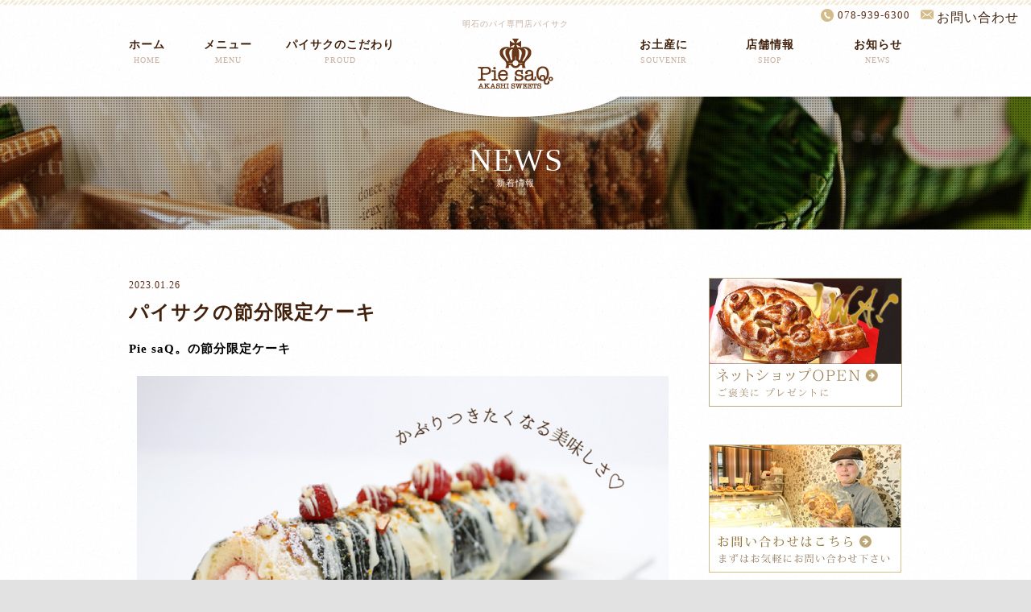

--- FILE ---
content_type: text/html; charset=UTF-8
request_url: https://piesaq.com/archives/tag/%E7%AF%80%E5%88%86
body_size: 6844
content:
<!DOCTYPE html>
<!--[if IE 6]>
<html id="ie6" lang="ja">
<![endif]-->
<!--[if IE 7]>
<html id="ie7" lang="ja">
<![endif]-->
<!--[if IE 8]>
<html id="ie8" lang="ja">
<![endif]-->
<!--[if !(IE 6) & !(IE 7) & !(IE 8)]><!-->
<html lang="ja">
<!--<![endif]-->
<head>
<meta charset="UTF-8" />
<meta name="format-detection" content="telephone=no">
<meta name="viewport" content="width=device-width" />
<link rel="shortcut icon" href="https://meikyoauto.sakura.ne.jp/piesaq/wp-content/themes/twentyeleven/images/common/favicon.ico">
<title>節分 | Pie saQ。パイサク</title>
<meta name="description" content="明石のパイ専門店PiesaQ（パイサク）はパイ、スイーツ、惣菜パイ、ケーキ、お土産まで安全で安心して赤ちゃんにも食べていただける、そんなパイを一層一層心を込めて作っています。お祝いやお土産には明石名物鯛パイがオススメです。">
<meta name="keywords" content="明石,パイサク,PiesaQ,パイ,惣菜パイ,スイーツ,鯛パイ,土産">
<script type="text/javascript" src="https://ajax.googleapis.com/ajax/libs/jquery/1.8.3/jquery.min.js"></script>
<script src="https://piesaq.com/wp-content/themes/twentyeleven/js/common.js" type="text/javascript"></script>
<link rel="profile" href="https://gmpg.org/xfn/11" />
<link rel="stylesheet" type="text/css" media="all" href="https://piesaq.com/wp-content/themes/twentyeleven/style.css" />
<link rel="pingback" href="https://piesaq.com/xmlrpc.php" />
<link rel="stylesheet" type="text/css" media="all" href="https://piesaq.com/wp-content/themes/twentyeleven/css/style.css" />
<link rel="stylesheet" type="text/css" media="all" href="https://piesaq.com/wp-content/themes/twentyeleven/css/style_sp.css" />
<!--[if lt IE 9]>
<script src="https://piesaq.com/wp-content/themes/twentyeleven/js/html5.js" type="text/javascript"></script>
<![endif]-->
<link rel="alternate" type="application/rss+xml" title="Pie saQ。パイサク &raquo; フィード" href="https://piesaq.com/feed" />
<link rel="alternate" type="application/rss+xml" title="Pie saQ。パイサク &raquo; コメントフィード" href="https://piesaq.com/comments/feed" />
<link rel="alternate" type="application/rss+xml" title="Pie saQ。パイサク &raquo; 節分 タグのフィード" href="https://piesaq.com/archives/tag/%e7%af%80%e5%88%86/feed" />
		<script type="text/javascript">
			window._wpemojiSettings = {"baseUrl":"https:\/\/s.w.org\/images\/core\/emoji\/72x72\/","ext":".png","source":{"concatemoji":"https:\/\/piesaq.com\/wp-includes\/js\/wp-emoji-release.min.js?ver=4.4.33"}};
			!function(e,n,t){var a;function i(e){var t=n.createElement("canvas"),a=t.getContext&&t.getContext("2d"),i=String.fromCharCode;return!(!a||!a.fillText)&&(a.textBaseline="top",a.font="600 32px Arial","flag"===e?(a.fillText(i(55356,56806,55356,56826),0,0),3e3<t.toDataURL().length):"diversity"===e?(a.fillText(i(55356,57221),0,0),t=a.getImageData(16,16,1,1).data,a.fillText(i(55356,57221,55356,57343),0,0),(t=a.getImageData(16,16,1,1).data)[0],t[1],t[2],t[3],!0):("simple"===e?a.fillText(i(55357,56835),0,0):a.fillText(i(55356,57135),0,0),0!==a.getImageData(16,16,1,1).data[0]))}function o(e){var t=n.createElement("script");t.src=e,t.type="text/javascript",n.getElementsByTagName("head")[0].appendChild(t)}t.supports={simple:i("simple"),flag:i("flag"),unicode8:i("unicode8"),diversity:i("diversity")},t.DOMReady=!1,t.readyCallback=function(){t.DOMReady=!0},t.supports.simple&&t.supports.flag&&t.supports.unicode8&&t.supports.diversity||(a=function(){t.readyCallback()},n.addEventListener?(n.addEventListener("DOMContentLoaded",a,!1),e.addEventListener("load",a,!1)):(e.attachEvent("onload",a),n.attachEvent("onreadystatechange",function(){"complete"===n.readyState&&t.readyCallback()})),(a=t.source||{}).concatemoji?o(a.concatemoji):a.wpemoji&&a.twemoji&&(o(a.twemoji),o(a.wpemoji)))}(window,document,window._wpemojiSettings);
		</script>
		<style type="text/css">
img.wp-smiley,
img.emoji {
	display: inline !important;
	border: none !important;
	box-shadow: none !important;
	height: 1em !important;
	width: 1em !important;
	margin: 0 .07em !important;
	vertical-align: -0.1em !important;
	background: none !important;
	padding: 0 !important;
}
</style>
<link rel='stylesheet' id='biz-cal-style-css'  href='https://piesaq.com/wp-content/plugins/biz-calendar/biz-cal.css?ver=2.1.0' type='text/css' media='all' />
<script type='text/javascript' src='https://piesaq.com/wp-includes/js/jquery/jquery.js?ver=1.11.3'></script>
<script type='text/javascript' src='https://piesaq.com/wp-includes/js/jquery/jquery-migrate.min.js?ver=1.2.1'></script>
<script type='text/javascript'>
/* <![CDATA[ */
var bizcalOptions = {"holiday_title":"\u5b9a\u4f11\u65e5","mon":"on","tue":"on","holiday":"on","temp_holidays":"2018-01-01\r\n2018-01-04\r\n2018-02-16\r\n2018-02-17\r\n2018-03-15\r\n2018-08-17\r\n2018-08-18\r\n2019-08-13\r\n2019-08-14\r\n2018-08-19\r\n2018-08-20\r\n2018-08-21\r\n2018-08-22\r\n2018-10-20\r\n2018-12-26\r\n2018-12-27\r\n2019-01-02\r\n2019-01-03\r\n2019-01-04\r\n2019-01-05\r\n2019-01-06\r\n2019-01-07\r\n2019-03-16\r\n2019-08-28\r\n2019-08-29\r\n2019-08-30\r\n2019-08-31\r\n2019-09-01\r\n2019-09-02\r\n2019-09-03\r\n2019-09-04\r\n2019-10-09\r\n2019-12-26\r\n2019-12-27\r\n2020-01-01\r\n2020-01-02\r\n2020-01-03\r\n2020-01-04\r\n2020-01-05\r\n2020-05-06\r\n2020-05-07\r\n2020-08-16\r\n2020-09-23\r\n2020-12-26\r\n2020-12-27\r\n2021-01-01\r\n2021-01-02\r\n2021-01-03\r\n2021-01-04\r\n2021-01-05\r\n2021-05-06\r\n2021-05-07\r\n2021-12-26\r\n2021-12-27\r\n2022-01-01\r\n2022-01-02\r\n2022-01-03\r\n2022-01-04\r\n2022-01-05\r\n2022-02-16\r\n2022-03-16\r\n2022-08-04\r\n2022-08-05\r\n2022-08-06\r\n2022-08-07\r\n2022-08-08\r\n2022-08-09\r\n2022-08-10\r\n2022-08-11\r\n2022-08-12\r\n2022-08-13\r\n2022-08-14\r\n2022-08-15\r\n2022-08-16\r\n2022-08-17\r\n2022-08-18\r\n2023-01-01\r\n2023-01-04\r\n2023-01-05\r\n2023-02-15\r\n2023-02-16\r\n2023-03-15\r\n2023-03-16\r\n2023-08-27\r\n2024-01-03\r\n2024-01-04\r\n2024-01-05\r\n2024-02-15\r\n2024-08-02\r\n2024-12-26\r\n2025-01-01\r\n2025-01-02\r\n2025-01-03\r\n2025-01-04\r\n2025-01-05\r\n2025-03-21\r\n2025-05-07\r\n2025-07-05\r\n2025-07-06\r\n2025-11-02\r\n2025-12-26\r\n2026-01-01\r\n2026-01-02\r\n2026-01-03\r\n2026-01-04","temp_weekdays":"2016-12-28\r\n2017-02-14\r\n2017-08-15\r\n2018-02-13\r\n2018-02-14\r\n2018-03-13\r\n2018-03-14\r\n2018-08-14\r\n2018-08-15\r\n2018-12-24\r\n2018-12-25\r\n2018-12-31\r\n2019-01-08\r\n2019-01-14\r\n2019-08-12\r\n2019-09-16\r\n2019-12-23\r\n2019-12-24\r\n2019-12-30\r\n2019-12-31\r\n2020-01-13\r\n2020-02-11\r\n2020-05-04\r\n2020-05-05\r\n2020-08-10\r\n2020-09-21\r\n2020-12-28\r\n2020-12-29\r\n2021-05-03\r\n2021-05-04\r\n2021-12-28\r\n2022-02-14\r\n2022-03-14\r\n2023-02-13\r\n2023-02-14\r\n2023-03-13\r\n2023-03-14\r\n2024-02-12\r\n2024-02-13\r\n2024-12-24\r\n2024-12-30\r\n2024-12-31\r\n2025-03-03\r\n2025-02-11\r\n2025-05-05\r\n2025-12-23\r\n2025-12-29\r\n2025-12-30","eventday_title":"\u30a4\u30d9\u30f3\u30c8\u958b\u50ac\u65e5","eventday_url":"","eventdays":"","month_limit":"\u5236\u9650\u306a\u3057","nextmonthlimit":"12","prevmonthlimit":"12","plugindir":"https:\/\/piesaq.com\/wp-content\/plugins\/biz-calendar\/","national_holiday":""};
/* ]]> */
</script>
<script type='text/javascript' src='https://piesaq.com/wp-content/plugins/biz-calendar/calendar.js?ver=2.1.0'></script>
<link rel='https://api.w.org/' href='https://piesaq.com/wp-json/' />
<link rel="EditURI" type="application/rsd+xml" title="RSD" href="https://piesaq.com/xmlrpc.php?rsd" />
<link rel="wlwmanifest" type="application/wlwmanifest+xml" href="https://piesaq.com/wp-includes/wlwmanifest.xml" /> 
<meta name="generator" content="WordPress 4.4.33" />
<link rel="icon" href="https://piesaq.com/wp-content/uploads/2021/05/cropped-piesaq-favicon-32x32.png" sizes="32x32" />
<link rel="icon" href="https://piesaq.com/wp-content/uploads/2021/05/cropped-piesaq-favicon-192x192.png" sizes="192x192" />
<link rel="apple-touch-icon-precomposed" href="https://piesaq.com/wp-content/uploads/2021/05/cropped-piesaq-favicon-180x180.png" />
<meta name="msapplication-TileImage" content="https://piesaq.com/wp-content/uploads/2021/05/cropped-piesaq-favicon-270x270.png" />
<!-- Global site tag (gtag.js) - Google Analytics -->
<script async src="https://www.googletagmanager.com/gtag/js?id=UA-128552869-34"></script>
<script>
  window.dataLayer = window.dataLayer || [];
  function gtag(){dataLayer.push(arguments);}
  gtag('js', new Date());

  gtag('config', 'UA-128552869-34');
</script>
</head>

<body data-rsssl=1 class="archive tag tag-102 two-column right-sidebar">
<div id="home" class="hfeed">
　<!--　head固定 -->
    
    <!--　PCメニュー -->
    <div id="nav_pc" class="">
    <div class="line"></div>
    <p class="tel">078-939-6300</p><p class="contact"><a href="https://piesaq.com/contact/">お問い合わせ</a></p>
    <div>
      <h1><span>明石のパイ専門店パイサク</span><a href="https://piesaq.com/"><img src="https://piesaq.com/wp-content/themes/twentyeleven/images/common/logo_pc.png" /></a></h1>
        <ul class="nav_l">
          <li><a href="https://piesaq.com/">ホーム<span>HOME</span></a></li>
          <li><a href="https://piesaq.com/menu/">メニュー<span>MENU</span></a></li>
          <li><a href="https://piesaq.com/proud/">パイサクのこだわり<span>PROUD</span></a></li>
        </ul>
        <ul class="nav_r">
          <li><a href="https://piesaq.com/souvenir/">お土産に<span>SOUVENIR</span></a></li>
          <li><a href="https://piesaq.com/shop/">店舗情報<span>SHOP</span></a></li>
          <li><a href="https://piesaq.com/news/">お知らせ<span>NEWS</span></a></li>
        </ul>
    </div>
    </div>
    
    <div id="head_sp">
    <div class="line"></div>
    <div class="head_sp_top">
      <div>
      <a href="tel:0789396300" class="tel_btn"><img src="https://piesaq.com/wp-content/themes/twentyeleven/images/common/tel_btn_sp.png" alt="TEL"></a>
      <h1 class="logo"><span>明石のパイ専門店パイサク</span><a href="https://piesaq.com"><img src="https://piesaq.com/wp-content/themes/twentyeleven/images/common/logo_pc.png"></a></h1>
      <p class="menu_btn"><img src="https://piesaq.com/wp-content/themes/twentyeleven/images/common/menu_btn_sp.png" alt="MENU"></p>
      <p class="close_btn"><img src="https://piesaq.com/wp-content/themes/twentyeleven/images/common/close_btn_sp.png" alt="CLOSE"></p>
      </div>
      </div>
      
      <div class="nav_sp sp">
        <ul>
          <li><a href="https://piesaq.com">ホーム</a></li>
          <li><a href="https://piesaq.com/menu/">メニュー</a></li>
          <li><a href="https://piesaq.com/proud/">パイサクのこだわり</a></li>
          <li><a href="https://piesaq.com/souvenir/">お土産に</a></li>
          <li><a href="https://piesaq.com/shop/">店舗情報</a></li>
          <li><a href="https://piesaq.com/news/">お知らせ</a></li>
          <li><a href="https://piesaq.com/suppulier/">お取引業者様へ</a></li>
          <li><a href="https://piesaq.com/contact/">お問い合わせ</a></li>
          <li><a href="http://piesaq-shop.com/" target="_blank">ネットショップ</a></li>
        </ul>
      </div>
      
    </div>
    
    
    <!--　SPメニュー -->
    

	<div id="main">

 <div id ="pegetittle" class="newspagetittle"><div><img class="imgChange" src="https://piesaq.com/wp-content/themes/twentyeleven/images/common/pagetittle_img_cover_pc.png"><h2>NEWS<span>新着情報</span></h2></div></div>
 <div id="nav_sp" >
<ul>
   <li><a href="https://piesaq.com">ホーム<span>HOME</span></a></li>
   <li><a href="https://piesaq.com/menu/">メニュー<span>MENU</span></a></li>
   <li><a href="https://piesaq.com/proud/">こだわり<span>PROUD</span></a></li>
</ul>
<ul>
 <li><a href="https://piesaq.com/souvenir/">お土産に<span>SOUVENIR</span></a></li>
 <li><a href="https://piesaq.com/shop/">店舗情報<span>SHOP</span></a></li>
 <li><a href="https://piesaq.com/news/">お知らせ<span>NEWS</span></a></li>
</ul>
</ul>
</div>
 <div id ="pagecontent">
	 <div id="content" role="main">

		  <div class="nsingle">   
		 		   <p class="n_time">2023.01.26</p>

			 
			 
<article id="post-1527" class="post-1527 post type-post status-publish format-standard hentry category-news category-limited category-gentei tag-47 tag-104 tag-103 tag-102">
	<header class="entry-header">
		<h1 class="entry-title">パイサクの節分限定ケーキ</h1>

				<div class="entry-meta">
			<span class="sep">投稿日時: </span><a href="https://piesaq.com/archives/1527" title="9:31 AM" rel="bookmark"><time class="entry-date" datetime="2023-01-26T09:31:42+00:00">2023年1月26日</time></a><span class="by-author"> <span class="sep"> 投稿者: </span> <span class="author vcard"><a class="url fn n" href="https://piesaq.com/archives/author/piesaqaseip" title="piesaqaseip の投稿をすべて表示" rel="author">piesaqaseip</a></span></span>		</div><!-- .entry-meta -->
			</header><!-- .entry-header -->

	<div class="entry-content">
		<h2>Pie saQ。の節分限定ケーキ</h2>
<p><img src="https://piesaq.com/wp-content/uploads/2023/01/setsubun-1-2.jpg" alt="パイサクの節分限定ロールケーキ"/></p>
<table border>
<tr>
<td align="center"><b>パイサクは、国産小麦や平飼い卵、ビートグラニュー糖等、厳選素材を使用し、<br />安心安全で美味しいものをお届けしたいという思いで、<br />ご家族皆で楽しんでいただけるパイやケーキを心を込めて作っています！</b></td>
</tr>
</table>
<h4 align="center">節分ロール</h4>
<p align="center"><b><font color="red">最終予約締切：～1月29日(日)まで</font></b><br />（<font color="red"><b>台数に限りがございますので<b></font>お早めにご予約ください。）<br />※限定数に達した場合は期間内でもご予約をお受けできない場合があります。</p>
<p align="center"><b><font color="red">お渡し期間：2月1日(水)～5日(日)まで</font></b></p>
<p>&nbsp;</p>
<h4 align="center"><font color="#dc143c">節分のデザートにぴったり♡♡♡</font></h4>
<h3>節分ロール【限定20台】</h3>
<p><img src="https://piesaq.com/wp-content/uploads/2023/01/setsubun-2.jpg" alt="恵方巻をモチーフにした節分ロール"/><br />
<img src="https://piesaq.com/wp-content/uploads/2023/01/setsubun-3-2.jpg" alt="節分ロールの断面図"/></p>
<p>&nbsp;</p>
<p>価格：2,160円(税込)<br />
サイズ：長さ約22㎝、直径約6センチ<br />
賞味期限：お渡し日含め２日</p>
<p>&nbsp;</p>
<p>恵方巻をモチーフにしたデコレーションロールケーキはいかがでしょう？<br />
明石海苔で有名な「鍵庄」さんの味付け海苔を巻きつけました！<br />
クリームは、北海道産生クリームとバタークリームを重ね、<br />
真ん中にはごろっとした苺が入っています。<br />
ご家族で楽しんでも♪♪ 差し入れやプレゼントにもピッタリ♪♪<br />
パイサクから「みんなが健康で幸せに過ごせますように」と願いを込めて。</p>
<p>&nbsp;</p>
<h3>LINEでご予約承ります♪</h3>
<p>Pie saQ。公式LINEでは、期間限定商品やLINE限定特典など、お得な情報を配信しています♪<br />
ぜひこの機会に、Pie saQ。公式LINEにご登録を。</p>
<p>&nbsp;</p>
<p><a href="https://lin.ee/s4zsu5i"><br />
<img src="https://scdn.line-apps.com/n/line_add_friends/btn/ja.png" alt="友だち追加" border="0"></a></p>
<h4>LINEでご予約いただく場合</h4>
<p>以下の内容を明記の上、メッセージをお送りください。<br />
・お名前<br />
・電話番号<br />
・商品名<br />
・サイズ、個数<br />
・お受渡の希望日・時間<br />
ご理解ご協力の程よろしくお願いいたします。</p>
			</div><!-- .entry-content -->

	<footer class="entry-meta">
		カテゴリー: <a href="https://piesaq.com/archives/category/news" rel="category tag">お知らせ</a>, <a href="https://piesaq.com/archives/category/news/limited" rel="category tag">季節限定ケーキ</a>, <a href="https://piesaq.com/archives/category/news/gentei" rel="category tag">限定商品</a> &nbsp; タグ: <a href="https://piesaq.com/archives/tag/%e3%83%97%e3%83%ac%e3%82%bc%e3%83%b3%e3%83%88" rel="tag">プレゼント</a>, <a href="https://piesaq.com/archives/tag/%e3%83%ad%e3%83%bc%e3%83%ab%e3%82%b1%e3%83%bc%e3%82%ad" rel="tag">ロールケーキ</a>, <a href="https://piesaq.com/archives/tag/%e6%81%b5%e6%96%b9%e5%b7%bb%e3%83%ad%e3%83%bc%e3%83%ab" rel="tag">恵方巻ロール</a>, <a href="https://piesaq.com/archives/tag/%e7%af%80%e5%88%86" rel="tag">節分</a>  &nbsp; 作成者: <a href="https://piesaq.com/archives/author/piesaqaseip">piesaqaseip</a> &nbsp; <a href="https://piesaq.com/archives/1527" title="パイサクの節分限定ケーキ へのパーマリンク" rel="bookmark">この投稿のパーマリンク</a>		
			</footer><!-- .entry-meta -->
</article><!-- #post-1527 -->
			 
			 <nav id="nav-single">
				 <h3 class="assistive-text">投稿ナビゲーション</h3>
				 <span class="nav-previous"><a href="https://piesaq.com/archives/1514" rel="prev"><span class="meta-nav">&larr;PREV</span></a></span>
				 <span class="nav-next"><a href="https://piesaq.com/archives/1535" rel="next"><span class="meta-nav">NEXT&rarr;</span></a></span>
			 </nav><!-- #nav-single -->
		 
		 		 </div>
		 
		 <div id="footer_contact" class="sp">
 <div class="cont">
 <h2>ご注文やお問い合わせはこちらから<span>ORDER & CONTACT</span></h2>
   <div class="btn">
	 <p class="tel pc"><img src="https://piesaq.com/wp-content/themes/twentyeleven/images/common/img_tel.png" alt="078-939-6300 am10:00-pm6:30"></p>
	 <p class="tel sp"><a href="tel:0789396300"><img src="https://piesaq.com/wp-content/themes/twentyeleven/images/common/img_tel.png" alt="078-939-6300 am10:00-pm6:30"></a></p>
	 <p class="contact"><a href="https://piesaq.com/contact/" class="contact_btn">メールはこちらから</a></p>
   </div>

 </div>
</div>

	 </div><!-- #content -->
	 <div id="sidebar">
<div class="slist">
 <div class="sbanner">
     <a href="http://piesaq-shop.com/" target="_blank"><img src="https://piesaq.com/wp-content/themes/twentyeleven/images/common/bnr_netshop_pc.jpg" alt="ネットショップはこちら！全国配送可能" class="imgChange"></a>
     <a href="https://piesaq.com/contact/"><img src="https://piesaq.com/wp-content/themes/twentyeleven/images/common/bnr_inquiry_pc.jpg" alt="お問い合わせはこちら まずはお気軽にお問い合わせ下さい" class="imgChange"></a>
     <a href="https://piesaq.com/news/"><img src="https://piesaq.com/wp-content/themes/twentyeleven/images/common/bnr_blog_pc.jpg" alt="パイサクブログはこちら 日々の出来事やお知らせをお伝えします" class="imgChange"></a>
 </div>
 <div class="sidecalender">
 <div class="tittle"><p>営業カレンダー</p></div>

    		<div id="secondary" class="widget-area" role="complementary">
			<aside id="bizcalendar-2" class="widget widget_bizcalendar"><div id='biz_calendar'></div></aside>		</div><!-- #secondary .widget-area -->
    <p class="text">定休日：毎週 月・火曜日</p>
    </div>
</div>
</div> </div><!-- #primary -->


	</div><!-- #main -->

	<footer>
      <div id="footer_contact" class="pc">
        <div class="cont">
        <h2>ご注文やお問い合わせはこちらから<span>ORDER & CONTACT</span></h2>
          <div class="btn">
            <p class="tel"><img src="https://piesaq.com/wp-content/themes/twentyeleven/images/common/img_tel_202309.png" alt="078-939-6300 am9:30-pm5:00"></p>
            <p class="contact"><a href="https://piesaq.com/contact/" class="contact_btn">メールはこちらから</a></p>
          </div>

        </div>
      </div>

      <div id="footer_info">
        <div class="cont">
          <div class="pagetop"><a href="#"><img class="imgChange"  src="https://piesaq.com/wp-content/themes/twentyeleven/images/common/bg_pagetop_pc.png">
          <p>PAGE TOP</p>
          </a>
          </div>
          <h1><img class="imgChange" src="https://piesaq.com/wp-content/themes/twentyeleven/images/common/logo_pc.png" alt=""><span>明石のパイ専門店<br>Pie saQ。【パイサク】</span></h1>
          <div class="adressbox">
          <p class="adress">〒673-0892<br>兵庫県明石市本町1丁目13-9<br>TEL/FAX：078-939-6300<br>※お電話でのご注文も承ります。<br>近隣パーキングをご利用ください。</p>
          </div>
          <p class="hours">営業時間：9:30 ～ 17:00<br>※生地が無くなり次第パイの販売のみ終了<br>定休日：毎週 月・火曜日<br>URL：https://piesaq.com</p>
        </div>
        <p class="copyright">&copy; 2016-2023 PiesaQ.</p>
      </div>

	</footer>
</div><!-- #page -->

<script type='text/javascript' src='https://piesaq.com/wp-includes/js/wp-embed.min.js?ver=4.4.33'></script>

</body>
</html>


--- FILE ---
content_type: text/css
request_url: https://piesaq.com/wp-content/themes/twentyeleven/css/style.css
body_size: 6892
content:
@charset "utf-8";
/* CSS Document */
p {
	font-size:16px;
	margin:0px;
	font-weight: 400;
	color:#5b2d19;
  font-family: 'Noto Serif' , "游明朝" , Garamond , "Times New Roman" , "Yu Mincho" , "游明朝体" , "YuMincho" , "ヒラギノ明朝 Pro W3" , "Hiragino Mincho Pro" , "HiraMinProN-W3" , "HGS明朝E" , "ＭＳ Ｐ明朝" , "MS PMincho" , serif;
}
body{
	padding:0px;
	background-image:url(../images/common/bg.jpg);
	background-repeat:repeat;
	color:#5b2d19;
  font-family: 'Noto Serif' , "游明朝" , Garamond , "Times New Roman" , "Yu Mincho" , "游明朝体" , "YuMincho" , "ヒラギノ明朝 Pro W3" , "Hiragino Mincho Pro" , "HiraMinProN-W3" , "HGS明朝E" , "ＭＳ Ｐ明朝" , "MS PMincho" , serif;
}
#page{
	margin:0px;
	max-width:none!important;
}
ul{
	margin:0px;
}
li{
    margin-left:0px;
    list-style-type: none;
}
.entry-header{
	display:none;
}

.singular .hentry{
	padding:0px!important;
}

.entry-content{
    margin: 0px!important;
    padding: 0px!important;
    width: 100%!important;
}
.entry-meta{
	display:none;
}
a{
	-webkit-tap-highlight-color:rgba(0,0,0,0);
}
a:hover{
	text-decoration:none;
}
/*マウスドラック時文字色背景食*/
::selection {background: #b79764; color: #fff;}
::-moz-selection {background: #b79764; color: #fff;}
input , textarea{
	-webkit-appearance: none;
	webkit-border-radius:0;
	border-radius:0;
}
div.wpcf7-mail-sent-ok {
    border: 2px solid #704C11!important;
    margin-top: 48px!important;
    font-size: 12px;
    padding: 8px!important;
    margin-bottom: -15px!important;
}
.mT40 {
	margin-top:40px !important;
	display:inline-block;
}
.mT50 {
	margin-top:50px !important;
}

@media (min-width: 751px) {
body{
	letter-spacing: 1px;
}
.sp , #nav_sp , #head_sp , #pegetittle_sp{
	display:none;
}
a img{
	transition-duration: 0.4s;
}
a:hover img{
	opacity:0.8;
}
a:hover{
	text-decoration:none;
}
a {
	color:#41210c;
}
p {
    /* font-size: 13px;
    letter-spacing: 1px; */
}
div.wpcf7-mail-sent-ok {
	font-size:15px;
}
#page{
	min-width:980px;
}
#main{
    padding: 0px;
}
#cts_main{
    width: 960px;
    margin: auto;
    overflow: hidden;
    margin-top: 53px;
    padding-left: 10px;
    padding-right: 10px;
}
#content{
    width: 670px!important;
    float: left;
    margin: 0px!important;
    overflow: hidden;
    min-height: 10px;
}

/*共通スタイル*/
.gene_btn {
    border: solid 1px #d3bc8a;
    color: #a78845!important;
    background: url(../images/common/icon_arrow_01_pc.png) no-repeat right 15px center;
    text-decoration: none!important;
    padding: 8px 50px;
    -webkit-transition: all 0.3s ease;
    -moz-transition: all 0.3s ease;
    -o-transition: all 0.3s ease;
    transition: all 0.3s ease;
	background-color:#fff;
}

.gene_btn:hover{
    background: url(../images/common/icon_arrow_01_on_pc.png) no-repeat right 15px center;
	background-color:#bca778;
	color:#fff!important;
	border: solid 1px #bca778;


}


/*ヘッダー*/
/*ヘッダーnav*/
#nav_pc {
    width: 100%;
    height: 120px;
    background: url(../images/common/bg.jpg);
    position: fixed;
    top: 0;
    z-index: 10000;
    box-shadow: 1px 3px 2px rgba(0, 0, 0, 0.14);
}
#nav_pc div {
    width: 960px;
    background: url(../images/common/bg_head.png) no-repeat;
    height: 150px;
    z-index: 1000;
    margin: auto;
    position: relative;
}

#nav_pc .tel{
    position: absolute;
    top: 8px;
    background-image: url(../images/common/icon_tel_pc.png);
    padding-left: 21px;
    background-repeat: no-repeat;
    background-position: left;
    right: 150px;
    font-size: 13px;
    z-index: 9999;
}

#nav_pc .contact{
    position: absolute;
    top: 9px;
    background-image: url(../images/common/icon_mail_pc.png);
    padding-left: 20px;
    background-repeat: no-repeat;
    background-position: top 3px left;
    z-index: 9999;
    right: 15px;
}
#nav_pc div  .contact a{
	display:block;
	font-size:12px;
}

#nav_pc .line{
    width: 100%;
    height: 9px;
    background-image: url(../images/common/border.jpg);
    background-repeat: repeat-x;
    z-index: 1009;
    position: absolute;
}
/*#nav_pc div{
    width: 100%;
    margin: auto;
    min-width: 980px;
    max-width: 980px;
}*/
#nav_pc h1{
    width: 140px;
    position: absolute;
    left: 50%;
    margin-left: -70px;
    margin-top: 10px;
}
#nav_pc h1 img {
    margin: auto;
    display: block;
    margin-top: 10px;
}
#nav_pc h1 span {
    color: #C8AF9F;
    font-size: 10px;
    text-align: center;
    display: block;
    margin-top: 12px;
}
#nav_pc .nav_l {
	position:absolute;
	left:0px;
	top:45px;
}

#nav_pc .nav_l li:nth-child(1){
	margin-left:0px;
}
#nav_pc .nav_l li:nth-child(2){
	margin-left: 24px;
}

#nav_pc .nav_l li:last-child{
	margin-left:18px;
}
#nav_pc .nav_r {
	position:absolute;
	right:0px;
	top:45px;
}

#nav_pc .nav_r {
}
#nav_pc ul li{
    float: left;
    margin-right: 24px;
    margin-left: 24px;
	font-size:14px;
	font-weight:bold;
	text-align:center;
	color:#41210c;
}

#nav_pc .nav_r li:first-child{
	margin-right: 38px;
    margin-left: 34px;
}

#nav_pc .nav_r li:nth-child(2){
	margin-right: 40px;
    margin-left: 34px;
}

#nav_pc .nav_r li:nth-child(3){
    margin-left: 34px;
}

#nav_pc ul li a{
	display:block;
}
#nav_pc ul li span {
    display: block;
    color: #C8AF9F;
    font-size: 10px;
    text-align: center;
    font-weight: normal;
}

#nav_pc ul li .icon{
}

#nav_pc ul li a:after {
    width: 18px;
    height: 22px;
    content: "";
    margin-left: auto;
    margin-right: auto;
    margin-bottom: 10px;
    display: block;
    background: url("../images/common/nav_icon.png") no-repeat center center;
    background-size: 18px 22px;
    transition: all 0.15s ease-in;
    -moz-transition: all 0.15s ease-in;
    -webkit-transition: all 0.15s ease-in;
    -ms-transition: all 0.15s ease-in;
    opacity: 0;
    transform: scale(0);
    -moz-transform: scale(0);
    -webkit-transform: scale(0);
    -ms-transform: scale(0);
}

#nav_pc ul li a:hover:after{
    opacity: 1;
    transform: scale(1);
    -moz-transform: scale(1);
    -webkit-transform: scale(1);
    -ms-transform: scale(1);
}

#nav_pc ul li .current:after{
    opacity: 1;
    transform: scale(1);
    -moz-transform: scale(1);
    -webkit-transform: scale(1);
    -ms-transform: scale(1);
}

#nav_pc ul li:last-child{
	margin-right:0px;
}

#nav_pc ul li a{
    display: block;
}

/*トップページ*/
#slide {
    width: 100%;
    height: 430px;
    overflow: hidden;
    margin: 0 auto;
    position: relative;
    z-index: -1;
    min-width: 960px;
    margin-top: 96px;
}
#slide li {
    width: 100%;
    height: auto;
    height: 448px;
    min-width: 960px;
}


#slide ul li  .slidetext1{
    width: 980px;
    margin: auto;
    position: relative;
}

#slide ul li  .slidetext1 img{
    position: absolute;
    left: 0px;
    top: 20px;
}

#slide ul li  .slidetext2{
    width: 980px;
    margin: auto;
    position: relative;
}

#slide ul li  .slidetext2 img{
	position:absolute;
	right:0px;
	top:12px;
}

#slide ul li .slide_img{
	position: absolute;
    width: 100%;
    min-width: 1160px;
	transition: all 12s ease-in;
    -moz-transition: all 12s ease-in;
    -webkit-transition: all 12s ease-in;
    -ms-transition: all 12s ease-in;
}


#slide ul .active .slide_img{
	transform: scale(1.14);
    -moz-transform: scale(1.14);
    -webkit-transform: scale(1.14);
    -ms-transform: scale(1.14);
}

#topnews{
	width: 980px;
    margin: 0 auto 32px auto;
    padding: 0 10px;
}
#topnews h2{
	text-align:center;
	margin-top:60px;
	margin-bottom:40px;
	font-size: 44px;
    font-style: italic;
	line-height:1.3;
}
#topnews h2 span {
	font-size: 12px;
    display: block;
    color: #c7af9e;
}
#topnews ul{
    overflow: hidden;
    margin-right: -28px;
    margin-top: 25px;
}
#topnews ul li{
    overflow: hidden;
    position: relative;
    margin-bottom: 36px;
    width: 210px;
    float: left;
    margin-right: 38px;
	border-bottom: none;
}

#topnews ul li:last-child{
	margin-right:0px;
}

#topnews ul li a:hover{
	text-decoration:none;
}
#topnews ul li .n_time{
    font-size: 12px;
    margin-top: 4px;
}

#topnews ul li .n_tittle{
    font-size: 14px !important;
    color: #d3bc8a;
    margin-bottom: 5px;
    margin-top: -4px;
}

#topnews ul li .n_text{
    font-size: 13px;
    line-height: 18px;
}

#topnews ul li .n_conti{
    color: #0085ce;
    font-size: 13px;
    float: left;
    margin-bottom: 1px;
    border-bottom: 1px dotted #0085ce;
    line-height: 18px;
    margin-top: 3px;
}


#topnews ul li  figure {
    position: relative;
    overflow: hidden;
    width: 210px;
    height: 150px;
    margin: 0px;
}

#topnews ul li figure .newsimg{
    position: absolute;
    float: left;
    -webkit-transform: scale(0.9);
    -moz-transform: scale(0.9);
    -ms-transform: scale(0.9);
    top: -75px;
    left: -95px;
}
#topnews .newslist_btn {
	text-align:center;
}

#pickup{
    background-color: #fff;
    margin-bottom: 36px;
}
#pickup h2{
	text-align:center;
	margin-top:60px;
	margin-bottom:40px;
	font-size: 44px;
    font-style: italic;
	line-height:1.3;
}
#pickup h2 span {
	font-size: 12px;
    display: block;
    color: #c7af9e;
}
#pickup ul{
    overflow: hidden;
    width: 960px;
    margin: auto;
    padding-left: 10px;
    padding-right: 10px;
}
#pickup ul li{
    position: relative;
    float: left;
    margin-bottom: 30px;
    width: 285px;
    margin-right: 52px;
    padding-bottom: 15px;
}
#pickup ul li:last-child{
	margin-right:0px;
}
#pickup ul li h5{
    font-size: 22px;
    font-weight: bold;
    line-height: 26px;
    padding-top: 5px;
    text-align: center;
}
#pickup ul li p{
	margin-top:10px;
}

#pickup ul li .btn{
	margin-top:20px;
}

#delivery_bnr{
	margin-bottom:43px;
}

#delivery_bnr .delivery_bnr_img{
	width:900px;
	margin:auto;
	position:relative;
}

#delivery_bnr .bg{
	width:900px;
}

#delivery_bnr .delivery_bnr_img .btn{
    position: absolute;
    left: 70px;
    bottom: 30px;
	width:340px;
}

#delivery_bnr .contact_btn{
    color: #a78845;
    background-color: #fff!important;
    font-size: 14px;
    background: url(../images/common/icon_arrow_01_pc.png) no-repeat right 80px center;
    padding: 8px 0px;
    -webkit-transition: all 0.3s ease;
    -moz-transition: all 0.3s ease;
    -o-transition: all 0.3s ease;
    transition: all 0.3s ease;
    display: block;
    text-align: center;
}

#delivery_bnr .contact_btn:hover{
    background: url(../images/common/icon_arrow_01_on_pc.png) no-repeat right 80px center;
	background-color:#bca778!important;
	color:#fff;
}

#delivery_bnr .delivery_bnr_img .icon{
    position: absolute;
    top: -23px;
    width: 66px;
    left: -28px;
}


#topmenu{
    width: 100%;
    background-color: rgba(91,91,91,0.05);
    position: relative;
    margin-bottom: 60px;
    min-width: 980px;
}
#topmenu div{
    width: 980px;
    margin: auto;
    position: relative;
    padding-top: 60px;
    padding-bottom: 40px;
}

#topmenu h2{
	text-align:center;
	margin-bottom:40px;
	font-size: 44px;
    font-style: italic;
	line-height:1.3;
	z-index:1;
	position: relative;
}
#topmenu h2 span {
	font-size: 12px;
    display: block;
    color: #c7af9e;
	z-index:1;
	position: relative;
}


#topmenu h4{
    font-size: 18px;
    text-align: center;
    margin-bottom: 22px;
	z-index:1;
	position: relative;
}

#topmenu p{
    font-size: 13px;
    text-align: center;
    margin-bottom: 28px;
	z-index:1;
	position: relative;
}

#topmenu .topmenu_img1{
    position: absolute;
    top: 30px;
    z-index: 0;
}
#topmenu .topmenu_img2{
    position: absolute;
    bottom: 0px;
    left: 30px;
}
#topmenu .topmenu_img3{
    position: absolute;
    top: -38px;
    right: 0px;
    z-index: 0;
}
#topmenu .topmenu_img4{
    position: absolute;
    bottom: 0px;
    right: 30px;
}

#supplier_bnr .supplier_bnr_img{
	width:900px;
	margin:auto;
	position:relative;
}

#supplier_bnr .supplier_bnr_img .btn{
    position: absolute;
    left: 70px;
    bottom: 30px;
}

#supplier_bnr .contact_btn{
    color: #a78845;
    background-color: #fff!important;
    font-size: 14px;
    background: url(../images/common/icon_arrow_01_pc.png) no-repeat right 100px center;
    padding: 8px 128px;
    -webkit-transition: all 0.3s ease;
    -moz-transition: all 0.3s ease;
    -o-transition: all 0.3s ease;
    transition: all 0.3s ease;
}

#supplier_bnr .contact_btn:hover{
    background: url(../images/common/icon_arrow_01_on_pc.png) no-repeat right 100px center;
	background-color:#bca778!important;
	color:#fff;
}

#topgreeting{
    position: relative;
    padding-bottom: 40px;
    min-height: 618px;
}

#topgreeting h2{
	margin-bottom:40px;
	font-size: 50px;
    font-style: italic;
	line-height:1.3;
	z-index:1;
	position: relative;
}
#topgreeting h2 span {
    font-size: 14px;
    display: block;
    color: #c7af9e;
    margin-left: 4px;
    z-index: 1;
    position: relative;
}

#topgreeting h4{
    font-weight: bold;
    font-size: 24px;
    color: #a87e1d;
    line-height: 1.2;
    margin-bottom: 22px;
	z-index: 1;
    position: relative;
}

#topgreeting .text{
	width:374px;
	z-index: 1;
    position: relative;
}
#topgreeting .greet_pict{
	position:absolute;
	z-index:0;
	top:180px;
	right:0px;
}

#topgreeting .greet_pict p{
    text-align: right;
    font-size: 16px;
    margin-top: -10px;
}


/*固定ページ*/
#pagecontent h5{
	font-size:18px;
	font-weight:bold;
	margin-bottom:50px;
}
#pegetittle{
    width: 100%;
    margin-bottom: 60px;
    margin-top: 96px;
    background-repeat: no-repeat;
    background-size: 100%;
    position: relative;
    min-width: 980px;
}
.newspagetittle{
	background-image:url(../images/news/pagetittle_img.jpg);
}
#pegetittle img{
	width:100%;
	margin-bottom:-8px;
}

#pegetittle div{
	background-image:url(../images/common/pagetittle_bg.png);

}
#pegetittle h2{
    position: absolute;
    left: 50%;
    top: 28%;
    width: 400px;
    color: #fff;
    text-align: center;
    margin-left: -200px;
    font-size: 40px;
}

#pegetittle h2 span{
    font-size: 11px;
    margin-top: -12px;
    display: block;
}

#pagecontent{
    overflow: hidden;
    width: 960px;
    margin: auto;
    margin-top: 40px;
    padding-left: 10px;
    padding-right: 10px;
}
.menucontents {
    overflow: hidden;
    margin-bottom: 40px;
    position: relative;
}

.menucontents .menucontents_tittle{
	background-image:url(../images/common/border.jpg);
	background-position:bottom;
	background-repeat:repeat-x;
	margin-bottom: 40px;
	overflow:hidden;
}

.menucontents .menucontents_tittle h3{
    font-size: 28px;
    font-weight: bold;
    line-height: 40px;
    letter-spacing: 0px;
    color: #bf9e58;
    padding-bottom: 10px;
	float:left;
}

.menucontents .menucontents_tittle .btn{
    float: right;
    display: block;
    margin-top: 4px;
}

.menucontents .menucontents_tittle .btn .gene_btn{
    padding: 5px 18px!important;
    display: block;
    background-position: center right 13px!important;
}

.pagebtn{
	float:left;
}


.pagebtn.mB10{
	margin-bottom:18px;
}

.pagebtn .gene_btn{
	padding: 4px 40px!important;
	display:block;
}

.menucontents h4{
	font-weight:bold;
    font-size: 16px;
    margin-bottom: 10px;
}
.menucontents h4 span{
    color: #b72e22;
    padding-right: 5px;
}
.menucontents .text{
    margin-bottom: 28px;
    font-size: 14px;
    line-height: 22px;
    clear: both;
}
.menucontents .text .red{
	color: #b72e22;

}
.menucontents .text .bold{
	font-weight:bold;
}
.menucontents .surround{
    border: 1px solid #bd3f34;
    padding: 11px;
}
.menucontents .pleft{
    width: 52%;
    float: left;
}
.menucontents .clear{
	clear: both;
}
.menucontents .rightpict{
    float: right;
    margin-bottom: 28px;
	position:relative;
}
.menucontents .rightpict span{
    position: absolute;
    bottom: -18px;
    right: 0px;
}
.menucontents a{
    font-size: 13px;
    text-decoration: underline;
    color: #bd3f34;
}
.menucontents a:hover{
    color: #bd3f34;
	text-decoration:none!important;
}

.menucontents .linepict{
    width: 100%;
    height: 1px;
    border-bottom: 1px solid #fcf7f1;
    margin-bottom: 36px;
    position: relative;
    padding-top: 16px;
}
.menucontents .linepict img{
	position:absolute;
	bottom:0px;
	right:20px;
}
/*メニュー*/
.menulist_large{
	overflow:hidden;
}

.menulist_large li{
    width: 312px;
    margin-right: 38px;
    display: inline-block;
    vertical-align: top;
    background-color: #fff;
    box-shadow: 2px 2px 3px 0px rgba(0,0,0,0.1);
    -moz-box-shadow: 2px 2px 3px 0px rgba(0,0,0,0.1);
    -webkit-box-shadow: 2px 2px 3px 0px rgba(0,0,0,0.1);
    margin-bottom: 25px;
}

.menulist_large li:last-child{
	margin-right:0px;
}

.menulist_large li .menu_info{
    padding: 10px;
    margin: auto;
}

.menulist_large li h6{
    text-align: center;
    font-size: 18px;
    line-height: 22px;
    font-weight: bold;
    margin-top: -5px;
    margin-bottom: 5px;
}

.menulist_large li h6 span{
    display: block;
    font-size: 13px;
    color: #bf9e58;
    padding-right: 10px;
    margin-top: 5px;
    font-style: italic;
    font-weight: normal;
}

.menulist_large li p{
	font-size:13px;
}

.menulist_small{
	overflow:hidden;
}

.menulist_small li{
    width: 210px;
    margin-right: 13px;
    display: inline-block;
    vertical-align: top;
    background-color: #fff;
    box-shadow: 2px 2px 3px 0px rgba(0,0,0,0.1);
    -moz-box-shadow: 2px 2px 3px 0px rgba(0,0,0,0.1);
    -webkit-box-shadow: 2px 2px 3px 0px rgba(0,0,0,0.1);
    margin-bottom: 25px;
}

.menulist_small li:nth-child(3n){
	margin-right:0px;
}

.menulist_small li .menu_info{
    padding: 10px;
    margin: auto;
}

.menulist_small li h6{
    text-align: center;
    font-size: 18px;
    line-height: 22px;
    font-weight: bold;
    margin-top: 5px;
    margin-bottom: 12px;
}
.menulist_small li h6 span{
    display: block;
    font-size: 13px;
    color: #bf9e58;
    padding-right: 7px;
    margin-top: 5px;
    font-style: italic;
    font-weight: normal;
}
.menulist_small li .two{
    margin-top: -5px;
    margin-bottom: 0px;
}
/*お土産に！名物　鯛パイ*/
#pie_selectsize ul{
	overflow:hidden;
}
#pie_selectsize ul li:first-child{
	text-align:center;
	margin-bottom:50px;
}
#pie_selectsize ul li:nth-child(2){
	float:left;
	margin-bottom:30px;
}
#pie_selectsize ul li:last-child{
	float:right;
	margin-bottom:30px;
}
#pie_selecttopping .text span{
	color:#a13510;
	font-weight: bold;
    font-size: 1.1em;
}
/*パイサクのこだわり*/
#premium ul li{
    overflow: hidden;
    margin-bottom: 30px;
}
#premium ul #proudapple{
	margin-top:-150px;
	padding-top:150px;
}
#premium ul #proudpound{
	margin-top:-150px;
	padding-top:150px;
}
#deliciously{
	margin-top:-150px;
	padding-top:150px;
}
#premium ul li img{
	float:left;
}

#premium ul li .premium_info{
	float:right;
	width:314px;
}
#premium ul li .premium_info h6{
    font-size: 18px;
    margin-bottom: 14px;
    font-weight: bold;
    margin-top: 5px;
    line-height: 24px;
}
#premium ul li .premium_info p{
    font-size: 14px;
    margin-bottom: 14px;
}
#premium ul li .premium_info p span{
    color: #a13510;
    font-weight: bold;
}
#premium ul li .premium_info .premiumtel{
    background-color: #a87e1d;
    color: #fff;
    padding-top: 8px;
    padding-bottom: 8px;
    text-align: center;
    font-size: 13px;
}
#premium ul li .premium_info .premiumtel span{
    color: #fff;
    font-weight: normal;
    padding-left: 22px;
    background-image: url(../images/proud/tel_icon_pc.png);
    background-repeat: no-repeat;
    background-position: center left;
    padding-top: 1px;
}
#secret ul{
    overflow: hidden;
    margin-bottom: -25px;
}
#secret ul li{
    float: left;
    overflow: hidden;
    width: 315px;
    margin-bottom: 25px;
}
#secret ul li:nth-child(2n){
	float:right;
}
#secret ul li img{
    margin-right: 20px;
    float: left;
}
#access img{
	margin-top:20px;
}

/*配送について*/
#pie_delivery h4 span{
    font-size: 20px;
    color: #5b2d19;
}
/*テーブル*/
table{
    border: 1px solid #d3bc8a;
    border-collapse: collapse;
    border-bottom: 1px solid #d3bc8a!important;
}
th{
    font-size: 14px;
    background-color: rgba(238, 234, 222, 0.48);
}
th.size{
	text-align:center;
}

th, td {
    vertical-align: middle;
    border-right: 1px solid #d3bc8a;
    padding: 10px 10px!important;
    font-size: 14px!important;
    line-height: 1.4!important;
    letter-spacing: 0em!important;
    color: #5b2d19!important;
}
td{
    text-align: center;
    border-top: 1px solid #d3bc8a!important;
}
tr{
    border-bottom: 1px solid #d3bc8a;
}
tr:last-child{
	border-bottom:none;
}
td:last-child{
	border-right:none;
}
table h6{
    font-size: 16px;
    font-weight: bold;
}
table h6 span{
	font-size:15px;
}
/*お知らせ*/
.newslist li{
    padding-top: 10px;
    padding-bottom: 10px;
    border-bottom: 1px dotted #e8e4de;
    overflow: hidden;
}
.newslist li figure {
    position: relative;
    overflow: hidden;
    width: 160px;
    height: 160px;
    margin: 0px;
    float: left;
    margin-right: 20px;
}
.newslist li figure .newsimg {
    position: absolute;
    float: left;
    -webkit-transform: scale(0.8);
    -moz-transform: scale(0.8);
    -ms-transform: scale(0.8);
}
.n_time {
    font-size: 12px!important;
		float: left;
}
.n_tittle {
    font-size: 20px!important;
    margin: 4px 0px;
    font-weight: bold;
		color: #bf9e58;
}
.cat_icon {
	float: left;
	width: calc(100% - 260px);
	line-height: 1;
	margin-left: 10px;
}
.cat_icon a, .categories ul li a {
    background: #a13510;
    color: #fff;
    font-size: 12px;
    padding: 1px;
}
.n_text {
	padding-top: 8px;
}
.n_conti {
    float: right;
    margin-top: 10px;
}
.nav-links{
	margin-top:25px;
}
.page-numbers{
    margin: auto;
    display: table;
}
.page-numbers li{
    display: table-cell;
    border-bottom: none!important;
    padding-left: 10px;
    padding-right: 10px;
}

.nsingle{
	position:relative;
	width:670px;
	float:left;
}
.nsingle .entry-title{
  margin-top: 0px;
  font-size: 24px;
  line-height: 32px;
  margin-bottom: 10px;
	color: #41210c;
	padding-top: 8px;
}
.nsingle img{
	padding:10px;
}
#nav-single{
    margin-top: 30px;
    margin-bottom: 50px;
}
#nav-single .nav-next{
	float:right;
}
.page-numbers a{
	font-size:14px!important;
}
#content nav {
    clear: both;
    overflow: hidden;
    padding: 0px;
    width: 100%;
}
.nsingle .entry-header{
    display: block!important;
    margin: 0px!important;
    width: 100%;
}

/*お問い合わせ*/
/*予約*/
#contactform .formpagecontact{
	margin-bottom:68px;
}
#contactform .formpagecontact .red{
	font-size:15px;
	color:#bd3f34;
	margin-top:18px;
	margin-left:20px;
	font-weight:bold;
	text-align:center;
}
#contactform .formpagecontact .tel{
    margin-left: 28px;
    margin-top: 22px;
    text-align: center;
    float: none;
}
#contactform form{
	margin-bottom:40px;
}
#contactform form p{
    font-size: 15px;
    margin-top: 24px;
}
#contactform form input{
	margin-top:8px;
}
#contactform form textarea{
	margin-top:8px;
}
#contactform form input[type="submit"] {
    width: 80px;
    margin: auto;
    text-align: center;
    margin-left: 300px;
    background-color: #41210C;
    border: none;
    padding-top: 5px;
    padding-bottom: 3px;
    font-family: "游明朝" , "Roboto Slab" , Garamond , "Times New Roman" , "Yu Mincho" , "游明朝体" , "YuMincho" , "ヒラギノ明朝 Pro W3" , "Hiragino Mincho Pro" , "HiraMinProN-W3" , "HGS明朝E" , "ＭＳ Ｐ明朝" , "MS PMincho" , serif;
    border-radius: 2px;
    -webkit-border-radius: 2px;
    -moz-border-radius: 2px;
    cursor: pointer;
    color: #fff;
}
#contactform form p .most {
    background-color: #CE2700;
    border-radius: 3px;
    -webkit-border-radius: 3px;
    -moz-border-radius: 3px;
    font-size: 12px;
    padding: 2px 4px;
    color: #FFF;
    margin-left: 10px;
    margin-top: 10px;
    position: absolute;
    margin-top: 0px;
    padding-right: 5px;
}


/*ご注文フォーム*/
#orderform form{
	margin-bottom:40px;
}
#orderform form p{
    font-size: 15px;
    margin-top: 24px;
}
#orderform form input{
	margin-top:5px;
}
#orderform form textarea{
	margin-top:8px;
}
#orderform form input[type="submit"] {
    width: 80px;
    margin: auto;
    text-align: center;
    margin-left: 300px;
    background-color: #41210C;
    border: none;
    padding-top: 5px;
    padding-bottom: 3px;
    font-family: "游明朝" , "Roboto Slab" , Garamond , "Times New Roman" , "Yu Mincho" , "游明朝体" , "YuMincho" , "ヒラギノ明朝 Pro W3" , "Hiragino Mincho Pro" , "HiraMinProN-W3" , "HGS明朝E" , "ＭＳ Ｐ明朝" , "MS PMincho" , serif;
    border-radius: 2px;
    -webkit-border-radius: 2px;
    -moz-border-radius: 2px;
    cursor: pointer;
    color: #fff;
}
#orderform form p .most {
    background-color: #CE2700;
    border-radius: 3px;
    -webkit-border-radius: 3px;
    -moz-border-radius: 3px;
    font-size: 12px;
    padding: 2px 4px;
    color: #FFF;
    margin-left: 10px;
    margin-top: 10px;
    position: absolute;
    margin-top: 0px;
    padding-right: 5px;
}

#orderform label{
    display: block;
    position: relative;
    padding: 1px 0px 1px 18px;
    margin-left: -5px;
}

#orderform [type="radio"]{
    width: 15px;
    height: 15px;
    position: absolute;
    left: 0;
    margin-top: 5px;
}

input[type="radio" i] {
    margin: 3px 3px 0px 5px;
}

input[type="radio" i] {
    -webkit-appearance: radio;
    box-sizing: border-box;
    border-radius: 10px;
    -webkit-border-radius: 10px;
    -moz-border-radius: 10px;
}

span.wpcf7-list-item {
    margin-left: 0em!important;
}

#orderform label .wpcf7-list-item-label{
	font-size:13px;
}

/*４０４*/
#nfound h4{
    font-size: 34px;
	margin-bottom:30px;
}
#nfound a{
	text-decoration:underline;
    color: #bd3f34;
	text-align:right;
	margin-top:30px;
}
.nfound{
	margin-top:190px!important;
}
/*予約*/
#booking #pagecontact{
	margin-bottom:68px;
}
#booking #pagecontact .red{
	font-size:15px;
	color:#bd3f34;
	margin-top:18px;
	margin-left:20px;
	font-weight:bold;
}
#booking #pagecontact .btn{
	margin-top:10px;
}
#booking #pagecontact .tel{
    margin-top: 25px;
}
#bbooking ul{
	overflow:hidden;
}
#bbooking ul li{
	float:left;
	background-image:url(../images/booking/bg.png);
	background-repeat:no-repeat;
}
#bbooking ul li:last-child{
	margin-left:20px;
}
#bbooking ul li a{
	display: block;
	background-image:url(../images/booking/arrow.png);
	background-repeat:no-repeat;
	background-position: center right 16px;
	width:324px;
    height: 48px;
    padding-top: 16px;
	text-align:center;
	text-decoration:none;
	font-size:18px;
	color: #004362;
	font-family: "游明朝" , "Roboto Slab" , Garamond , "Times New Roman" , "Yu Mincho" , "游明朝体" , "YuMincho" , "ヒラギノ明朝 Pro W3" , "Hiragino Mincho Pro" , "HiraMinProN-W3" , "HGS明朝E" , "ＭＳ Ｐ明朝" , "MS PMincho" , serif;
}
#bbooking ul li a:hover{
	color: #004362!important;
}
.mtssb-timetable-name{
	text-align:center;
}
.monthly-calendar table , .multiple-calendar table {
	color:#00121b;
}
.monthly-calendar .calendar-caption , .multiple-calendar .calendar-caption{
	color: #004362;
	margin-bottom:20px;
	font-family: "游明朝" , "Roboto Slab" , Garamond , "Times New Roman" , "Yu Mincho" , "游明朝体" , "YuMincho" , "ヒラギノ明朝 Pro W3" , "Hiragino Mincho Pro" , "HiraMinProN-W3" , "HGS明朝E" , "ＭＳ Ｐ明朝" , "MS PMincho" , serif;
}
.no-link{
	font-size:12px;
}
.monthly-next a{
	font-size:12px;
	text-decoration:underline;
}
.monthly-calendar{
	margin-bottom:60px!important;
}
.mtssb-timetable-date{
	text-align:center;
}
.monthly-calendar th ,.multiple-calendar th {
    border-bottom: 1px solid #f0f0f0;
	color: #53230F;
	border-right: 1px solid #f0f0f0;
	font-family: "游明朝" , "Roboto Slab" , Garamond , "Times New Roman" , "Yu Mincho" , "游明朝体" , "YuMincho" , "ヒラギノ明朝 Pro W3" , "Hiragino Mincho Pro" , "HiraMinProN-W3" , "HGS明朝E" , "ＭＳ Ｐ明朝" , "MS PMincho" , serif;
}
.monthly-calendar td , .multiple-calendar td{
	border-bottom: 1px solid #f0f0f0;
	border-right: 1px solid #f0f0f0;
}
.monthly-calendar button ,.multiple-calendar button , #action-button button{
    width: 80px;
    margin: auto;
    text-align: center;
    margin-left: 300px;
    background-color: #53230F;
    color: #FFF;
    border: none;
    padding-top: 5px;
    padding-bottom: 3px;
    font-family: "游明朝" , "Roboto Slab" , Garamond , "Times New Roman" , "Yu Mincho" , "游明朝体" , "YuMincho" , "ヒラギノ明朝 Pro W3" , "Hiragino Mincho Pro" , "HiraMinProN-W3" , "HGS明朝E" , "ＭＳ Ｐ明朝" , "MS PMincho" , serif;
    border-radius: 2px;
    -webkit-border-radius: 2px;
    -moz-border-radius: 2px;
    cursor: pointer;
}
#action-button button{
	margin-left:0px;
}
.monthly-prev-next{
	margin-top:10px;
}
.mtssb-timetable-name , .mtssb-timetable-date , .content-form th , .content-form legend , .calendar-title{
	font-family: "游明朝" , "Roboto Slab" , Garamond , "Times New Roman" , "Yu Mincho" , "游明朝体" , "YuMincho" , "ヒラギノ明朝 Pro W3" , "Hiragino Mincho Pro" , "HiraMinProN-W3" , "HGS明朝E" , "ＭＳ Ｐ明朝" , "MS PMincho" , serif;
	font-weight:bold;
    color: #5b2d19;
}
.day-calendar table{
	margin-bottom:20px!important;
	margin-top:10px!important;
}
.day-calendar {
    margin-bottom: 60px!important;
}

.monthly-prev-next , .calendar-daylink , .article-name , booking-timelink , .booking-timelink{
	font-family: "游明朝" , "Roboto Slab" , Garamond , "Times New Roman" , "Yu Mincho" , "游明朝体" , "YuMincho" , "ヒラギノ明朝 Pro W3" , "Hiragino Mincho Pro" , "HiraMinProN-W3" , "HGS明朝E" , "ＭＳ Ｐ明朝" , "MS PMincho" , serif;
}
.day-calendar table{
	margin:auto;
}
#booking-option-fieldset legend{
	display:none;
}
.content-form td{
	text-align:left;
}
.content-form td span{
	float:left;
}
.content-form table{
	color:#00121b;
}
.content-form select{
    margin-bottom: 10px;
    margin-top: 10px;
    font-family: "游明朝" , "Roboto Slab" , Garamond , "Times New Roman" , "Yu Mincho" , "游明朝体" , "YuMincho" , "ヒラギノ明朝 Pro W3" , "Hiragino Mincho Pro" , "HiraMinProN-W3" , "HGS明朝E" , "ＭＳ Ｐ明朝" , "MS PMincho" , serif;
    font-size: 13px!important;
}
.option-confirm-note{
	display:none;
}
#booking-confirm-fieldset colspan{
	margin-top:10px;
	margin-bottom:10px;
}
.multiple-calendar table .day-box{
	vertical-align:top!important;
}
/*
.post-65 .day-calendar tr:last-child{
	display:none;
}
*/
.mix-calendar td, .multiple-calendar td, .monthly-calendar td {
    padding: 0px!important;
}
/*サイドバー*/
#sidebar{
    width: 240px;
    float: left;
    margin-left: 50px;
}
#sidebar a{
	display:block;
	margin-bottom:20px;
}
#sidebar img:first-child{
	margin-bottom:20px;
}
.head_calendar {
    position: relative;
    height: 16px;
}
.head_calendar img {
    margin: auto;
    position: absolute;
    left: 50%;
    margin-left: -45px;
}
#sidebar .tittle {
    width: 240px;
    margin: auto;
    padding-bottom: 10px;
    padding-top: 10px;
    background-color: #fcfaf7;
}
#sidebar .tittle p {
    text-align: center;
	font-size:16px;
	color:#93773b;
}
#sidebar .link_booking{
    font-size: 14px;
	background-image:url(../images/common/btn_bg2.png);
    text-align: center;
    margin-top: 20px;
    margin-bottom: 20px;
    float: left;
    margin-left: 20px;
}
#sidebar .link_booking a {
    display: block;
    color: #fff;
    width: 180px;
    text-align: center;
    padding-top: 8px;
    padding-bottom: 8px;
    background-image: url(../images/common/arrow_icon_pc.png);
    background-repeat: no-repeat;
    background-position: center right 14px;
	margin-bottom:0px;
	padding-right:20px;
	-webkit-transition: all 0.3s ease;
    -moz-transition: all 0.3s ease;
    -o-transition: all 0.3s ease;
    transition: all 0.3s ease;
}
#sidebar .link_booking a:hover{
	background-position: center right 8px;
}
.sidecalender{
    overflow: hidden;
	border:1px solid #d3bc8a;
    margin-bottom: 30px;
}

.sidecalender .text{
    margin-left: 10px;
    color: #dd6f6f;
    font-size: 12px;
    margin-bottom: 10px;
}
/*サイドバー biz calendar*/
#secondary {
    max-width: 240px!important;
    margin: auto;
    width: 100%;
    margin-top: 5px;
    margin-bottom: 8px;
    float: none!important;
    background-color: #FFF!important;
}
.widget{
	margin:0px!important;
}
#biz_calendar{
    max-width: 250px;
    margin: auto;
	width:100%;
}
#biz_calendar table.bizcal{
    border: none!important;
    margin: 0px!important;
    padding-bottom: 10px;
    background-color: #FFF!important;
    width: 210px!important;
    margin: auto!important;
}
#biz_calendar table.bizcal td{
	padding:2px!important;
	font-family:"游明朝" , "Roboto Slab" , Garamond , "Times New Roman" , "Yu Mincho" , "游明朝体" , "YuMincho" , "ヒラギノ明朝 Pro W3" , "Hiragino Mincho Pro" , "HiraMinProN-W3" , "HGS明朝E" , "ＭＳ Ｐ明朝" , "MS PMincho" , serif;
	border:none!important;
}
#biz_calendar table.bizcal th{
    background-color: #FFF!important;
	font-family:"游明朝" , "Roboto Slab" , Garamond , "Times New Roman" , "Yu Mincho" , "游明朝体" , "YuMincho" , "ヒラギノ明朝 Pro W3" , "Hiragino Mincho Pro" , "HiraMinProN-W3" , "HGS明朝E" , "ＭＳ Ｐ明朝" , "MS PMincho" , serif;
	border:none!important;
}
#biz_calendar table.bizcal .holiday{
	background-color:#dbb9b9!important;
}
#biz_calendar p{
	display:none;
	font-family:"游明朝" , "Roboto Slab" , Garamond , "Times New Roman" , "Yu Mincho" , "游明朝体" , "YuMincho" , "ヒラギノ明朝 Pro W3" , "Hiragino Mincho Pro" , "HiraMinProN-W3" , "HGS明朝E" , "ＭＳ Ｐ明朝" , "MS PMincho" , serif;
}
#biz_calendar tr{
	border-bottom:none!important;
}
/*フッター*/
footer{
	margin-top:50px;
}

footer #footer_contact{
width: 968px;
    margin: auto;
    margin-bottom: 98px;
    border: 6px solid;
    border-image: url(../images/common/border2.jpg) 6 6 round;
}
footer #footer_contact .cont{
    margin: auto;
    position: relative;
    padding-left: 10px;
    padding-right: 10px;
    background-color: #fff;
}

footer #footer_contact h2{
    margin-bottom: 14px;
    font-size: 36px;
    font-style: italic;
    line-height: 1.3;
    color: #a87e1d;
    z-index: 1;
    position: relative;
    text-align: center;
    padding-top: 20px;
}
footer #footer_contact h2 span {
    font-size: 20px;
    display: block;
    color: #41210c;
    z-index: 1;
    position: relative;
	margin-top:5px;
}

footer #footer_contact .btn{
    overflow: hidden;
    width: 760px;
    margin: auto;
    padding-bottom: 32px;
}

footer #footer_contact .tel{
	float:left;
}

footer #footer_contact .contact{
    float: right;
    background-image: url(../images/common/icon_mail.png);
    background-repeat: no-repeat;
    -webkit-transition: all 0.3s ease;
    -moz-transition: all 0.3s ease;
    -o-transition: all 0.3s ease;
    transition: all 0.3s ease;
    border: 1px solid #a87e1d;
    background-color: #a87e1d;
    background-position: center left 34px;
    margin-top: 20px;
}

footer #footer_contact .contact:hover{
	background-image:url(../images/common/icon_mail_on.png);
	background-color:#fff;
	border:1px solid #a87e1d;
}

footer #footer_contact .contact .contact_btn{
    display: block;
    color: #fff;
    -webkit-transition: all 0.3s ease;
    -moz-transition: all 0.3s ease;
    -o-transition: all 0.3s ease;
    transition: all 0.3s ease;
    padding: 6px 70px;
    background-image: url(../images/common/icon_arrow_01_on_pc.png);
    background-repeat: no-repeat;
    font-size: 20px;
    background-position: center right 40px;
}

footer #footer_contact .contact .contact_btn:hover{
	color:#a87e1d;
	background-image:url(../images/common/icon_arrow_01_pc.png);

}

footer #footer_info{
    width: 100%;
    background-image: url(../images/common/footer_bg.jpg);
    min-width: 980px;
}

footer #footer_info .cont{
    width: 960px;
    margin: auto;
    padding-top: 26px;
    position: relative;
    padding-bottom: 30px;
    padding-right: 10px;
    padding-left: 10px;
}

footer #footer_info .cont h1{
    position: absolute;
    margin-top: -5px;
}

footer #footer_info .cont h1 span{
	display:block;
	font-size:12px;
}

footer #footer_info .cont .adressbox{
	width:324px;
	margin:auto;
	overflow:hidden;
}

footer #footer_info .cont .adressbox p{
	float:right;
}

footer #footer_info .cont .hours{
    position: absolute;
    right: 0px;
    top: 26px;
}

footer #footer_info .cont .pagetop{
    position: absolute;
    left: 50%;
    top: -43px;
    margin-left: -155px;
	background-image:url(../images/common/pagetop_icon.jpg);
	background-repeat: no-repeat;
	background-position:top 10px center;
	-webkit-transition: all 0.3s ease;
    -moz-transition: all 0.3s ease;
    -o-transition: all 0.3s ease;
    transition: all 0.3s ease;
}

footer #footer_info .cont .pagetop:hover{
	background-position:top 4px center;
}

footer #footer_info .cont .pagetop p{
    text-align: center;
    margin-top: -24px;
    font-size: 11px;
}



footer #footer_info .copyright{
    text-align: center;
    padding-top: 8px;
    padding-bottom: 8px;
	font-size:10px;
}

.single .entry-content h2, .category #content h2 {
	font-size: 25px;
  font-weight: bold;
  line-height: 40px;
  letter-spacing: 0px;
  color: #bf9e58;
  padding-bottom: 10px;
	background-image: url(../images/common/border.jpg);
	background-position: bottom;
	background-repeat: repeat-x;
	margin: 1.5em 0 1em;
	overflow: hidden;
}
.category #content h2 {
	float: none !important;
}
.single .entry-content h3 {
	font-weight: bold;
	font-size: 23px;
	margin: 1.5em 0 1em;
	border-bottom: dashed 1px #f3eddd;
  line-height: 1.5;
}
.single .entry-content h4 {
	font-weight: bold;
	font-size: 21px;
	color: #a94516;
	margin: 1.5em 0 1em;
}
.single .entry-content h5 {
	font-weight: bold;
	margin: 1.5em 0 1em !important;
}
.single .entry-content em {
	font-style: normal;
	font-weight: bold;
	color: #bf9e58;
}

.single .entry-content .photoset, .single .entry-content .imglist {
	overflow:hidden;
	margin-top:2em;
}
.single .entry-content .photoset li, .single .entry-content .imglist li {
	width:48%;
	float:left;
	margin-bottom:3%;
	clear:both;
}
.single .entry-content .photoset li a p, .single .entry-content .imglist li a p {
  font-weight: bold;
  line-height: 1.5;
}
.single .entry-content .photoset li:nth-child(even), .single .entry-content .imglist li:nth-child(even) {
	float:right;
	clear:none;
}
.single .entry-content .photoset li img, .single .entry-content .imglist li img {
	max-width:100%;
  margin-bottom: 5px;
}
.single .entry-content ul {
	list-style: disc;
	padding-left: 1.8em;
}
.single .entry-content ul li {
	list-style-type: disc;
	margin-bottom: 0.3em;
}


}


--- FILE ---
content_type: text/css
request_url: https://piesaq.com/wp-content/themes/twentyeleven/css/style_sp.css
body_size: 6689
content:
@charset "utf-8";
/* CSS Document */

@media (max-width: 750px) {
.pc{
	display:none!important;
}
a:hover{
	text-decoration:none;
}
a{
	font-size:14px;
	color:#5b2d19;
}
p{
	font-size:14px;
	color:#5b2d19;
}
.red{
	color:#b41f1e;
}
/*headtext*/

#nav_pc{
	display:none;
}

#head_sp{
    z-index: 9999;
    position: fixed;
    width: 100%;
    top: 0px;
}

#head_sp .line{
    background-image: url(../images/common/border.jpg);
    background-repeat: repeat-x;
    background-size: 6px;
    height: 3px;
    z-index: 9999;
    position: relative;
}

#head_sp .head_sp_top{
width: 100%;
    background-image: url(../images/common/bg.jpg);
    height: 60px;
    background-size: 50px;
    box-shadow: 0px 1px 1px rgba(0, 0, 0, 0.1);
	position:relative;

}

#head_sp .head_sp_top div{
    background-image: url(../images/common/bg_head_sp.png);
    background-repeat: no-repeat;
    background-size: 320px 73px;
    margin: auto;
    height: 73px;
    background-position: center;
    margin-top: -2px;
}

#head_sp .tel_btn{
    position: absolute;
    left: 10px;
    top: 13px;
}

#head_sp .tel_btn img{
	width:22px;
}

#head_sp .logo{
    position: absolute;
    left: 50%;
    margin-left: -75px;
    top: 5px;
    width: 150px;
    text-align: center;
}

#head_sp .logo span{
    font-size: 8px;
    display: block;
    color: #956e56;
    margin-bottom: 3px;
    text-align: center;
}

#head_sp .logo a{
	display:block;
}

#head_sp .logo img{
	width:47px;
}

#head_sp .menu_btn{
    position: absolute;
    right: 10px;
    top: 13px;

}

#head_sp .close_btn{
    position: absolute;
    right: 10px;
    top: 13px;
    display: none;

}

#head_sp .menu_btn img{
	width:38px;
}

#head_sp .close_btn img{
	width:38px;
}

.nav_sp{
width: 100%;
    background-color: rgba(243,233,212,0.9);
	display:none;
}
.nav_sp ul li{
	border-top: 1px dotted #FFF;
    background-repeat: repeat-x;
    background-position: bottom;
    background-size: 3px 1px;
}
.nav_sp ul li:first-child{
	border-top:none;
	padding-top:10px;

}
.nav_sp ul li a{
    padding-top: 12px;
    padding-bottom: 12px;
    display: block;
    text-align: center;
    font-size: 12px;
}
/*スライド*/
#slide{
    width: 100%;
    height: auto;
    margin: auto;
    position: relative;
    z-index: 0;
    margin-top: 38px;
    overflow: hidden;
    margin-bottom: -12px;

}
.slide_cover{
	width:100%;
}
#slide ul li{
	width:100%;
}
#slide ul li .slidetext1{
	position: absolute;
    left: -3px;
    top: 0px;
}
#slide ul li .slidetext1 img{
    width: 66px!important;
}
#slide ul li .slidetext2{
	position:absolute;
	top:0px;
	right:-3px;
}
#slide ul li .slidetext2 img{
	width:86px!important;
}


#slide .btn{
	position:absolute;
	bottom:10px;
	left:10px;
}
#slide .btn img{
	width:62px;
}
#slide ul li img{
	width:100%!important;
}
.cover{
	position:static!important;
	width:100%;
}
/*メニュー*/
#nav_sp{
    width: 100%;
    margin-top: 5px;
    margin-bottom: 25px;
}
#nav_sp ul{
    overflow: hidden;
    border-bottom: 1px dotted #956e56;
}
#nav_sp ul li{
    border-right: 1px dotted #956e56;
    float: left;
    width: 33.1%;
}
#nav_sp ul li a{
    display: block;
    padding-top: 10px;
    line-height: 13px;
    padding-bottom: 10px;
	font-size:11px;
	text-align:center;
}

#nav_sp ul li a span{
    text-align: center;
    color: #956e56;
    display: block;
    font-size: 10px;
}
#nav_sp ul li:last-child{
	border-right:none;
}
#maincontent{
	margin-left:10px;
	margin-right:10px;
}

/*共通スタイル*/
.pagebtn.mB10{
	margin-bottom:12px;
}

.gene_btn {
    border: solid 1px #d3bc8a;
    color: #a78845!important;
    background: url(../images/common/icon_arrow_01_sp.png) no-repeat right 15px center;
    text-decoration: none!important;
    padding-top: 8px;
    padding-bottom: 8px;
    display: block;
    text-align: center;
    width: 100%;
    -webkit-transition: all 0.3s ease;
    -moz-transition: all 0.3s ease;
    -o-transition: all 0.3s ease;
    transition: all 0.3s ease;
    font-size: 14px;
	background-color:#fff;
	background-size: 16px;
}

.gene_btn:hover{
    background: url(../images/common/icon_arrow_01_on_sp.png) no-repeat right 15px center;
    background-color: #bca778;
    color: #fff!important;
    border: solid 1px #bca778;
    background-size: 16px;


}

#topnews{
	margin-left:10px;
	margin-right:10px;
}

#topnews h2{
    font-size: 28px;
    text-align: center;
    margin-bottom: 35px;
    margin-top: 15px;
    font-style: italic;
}

#topnews h2 span{
    display: block;
    color: #af8b73;
    font-size: 11px;
    margin-top: -8px;
}

#topnews ul li {
    overflow: hidden;
    position: relative;
    margin-bottom: 20px;
}

#topnews ul li figure {
    position: relative;
    overflow: hidden;
    width: 105px;
    height: 75px;
    margin: 0px;
    float: left;
    margin-right: 10px;
}

#topnews ul li figure .newsimg {
    position: absolute;
    float: left;
    -webkit-transform: scale(0.4);
    -moz-transform: scale(0.4);
    -ms-transform: scale(0.4);
    top: -112.5px;
    left: -147.5px;
}

#topnews ul li .n_time {
    font-size: 8px;
    margin-top: -2px;
    margin-bottom: -3px;
}

#topnews ul li .n_tittle {
    font-size: 13px;
    margin-bottom: -1px;
    margin-top: -2px;
    color: #d3bc8a;
}

#topnews ul li .n_text {
    font-size: 10px;
    line-height: 14px;
}

#topnews ul li .n_conti {
    font-size: 10px;
    float: left;
    margin-bottom: 1px;
    line-height: 15px;
    margin-top: 0px;
    border-bottom: 1px dotted #0085ce;
    color: #0085ce;
}

#pickup{
	margin-left:10px;
	margin-right:10px;
}

#pickup h2{
    font-size: 28px;
    text-align: center;
    margin-bottom: 35px;
    margin-top: 15px;
    font-style: italic;
}

#pickup h2 span{
    display: block;
    color: #af8b73;
    font-size: 11px;
    margin-top: -8px;
}

#pickup h5{
    font-size: 18px;
    text-align: center;
    line-height: 22px;
    margin-bottom: 18px;
    font-weight: bold;

}

#pickup p{
	font-size:12px;
}

#pickup ul li{
	margin-bottom:40px;
}

#pickup ul li .btn{
	margin-top:20px;
}

#pickup ul li .picupimg{
    width: 80%;
    margin: auto;
    margin-bottom: 18px;
    max-width: 360px;
}

#pickup ul li .picupimg img{
	width:100%;
}

#delivery_bnr{
    margin-left: 10px;
    margin-right: 10px;
    margin-bottom: 35px;
}

#delivery_bnr .delivery_bnr_img{
	position:relative;
}

#delivery_bnr .delivery_bnr_img img{
	width:100%;
}

#delivery_bnr .delivery_bnr_img .btn{
    position: absolute;
    left: 5%;
    bottom: 30px;
    width: 45%;
    top: 62%;
}

#delivery_bnr .contact_btn{
    color: #a78845;
    background-color: #fff!important;
    font-size: 9px;
    display: block;
    background: url(../images/common/icon_arrow_01_pc.png) no-repeat right 10px center;
    padding-top: 3px;
    text-align: center;
    background-size: 8px;
    padding-bottom: 3px;
    -webkit-transition: all 0.3s ease;
    -moz-transition: all 0.3s ease;
    -o-transition: all 0.3s ease;
    transition: all 0.3s ease;

}

#delivery_bnr .contact_btn:hover{
    background: url(../images/common/icon_arrow_01_on_pc.png) no-repeat right 10px center;
	background-size: 8px;
	background-color:#bca778!important;
	color:#fff;
}


/*メニュー紹介*/

#topmenu{
    width: 100%;
    padding-top: 20px;
    background-color: rgba(91,91,91,0.05);
    padding-bottom: 40px;
    position: relative;
    margin-bottom: 40px;
}

#topmenu h2{
    text-align: center;
    margin-bottom: 13px;
    font-size: 28px;
    font-style: italic;
    line-height: 1.3;
    z-index: 1;
    position: relative;
}
#topmenu h2 span {
    font-size: 12px;
    display: block;
    color: #c7af9e;
    z-index: 1;
    position: relative;
    margin-top: -2px;
}


#topmenu h4{
    font-size: 12px;
    text-align: center;
    margin-bottom: 10px;
    z-index: 1;
    position: relative;
}

#topmenu p{
    font-size: 10px;
    text-align: center;
    margin-bottom: 20px;
    z-index: 1;
    position: relative;
}
#topmenu .topmenu_img1{
    position: absolute;
    top: 10px;
    left: 0px;
    z-index: -1;
    width: 100px;
}
#topmenu .topmenu_img2{
    position: absolute;
    bottom: 0px;
    left: 0px;
    width: 105px;
	z-index: -1;
}
#topmenu .topmenu_img3{
    position: absolute;
    top: -18px;
    right: 0px;
    z-index: -1;
    width: 95px;

}
#topmenu .topmenu_img4{
    position: absolute;
    bottom: 0px;
    right: 5px;
    width: 103px;
	z-index: -1;
}

#topmenu .gene_btn{
    display: inline;
    padding-left: 22px;
    padding-right: 20px;
    font-size: 10px;
    background-position: right 7px center;
    background-size: 8px;
}

#supplier_bnr{
    margin-left: 10px;
    margin-right: 10px;
    margin-bottom: 35px;
}

#supplier_bnr .supplier_bnr_img{
	position:relative;
}

#supplier_bnr .supplier_bnr_img img{
	width:100%;
}

#supplier_bnr .supplier_bnr_img .btn{
    position: absolute;
    left: 5%;
    bottom: 30px;
    width: 45%;
    top: 60%;
}

#supplier_bnr .contact_btn{
    color: #a78845;
    background-color: #fff!important;
    font-size: 9px;
    display: block;
    background: url(../images/common/icon_arrow_01_pc.png) no-repeat right 10px center;
    padding-top: 3px;
    text-align: center;
    background-size: 8px;
    padding-bottom: 3px;
    -webkit-transition: all 0.3s ease;
    -moz-transition: all 0.3s ease;
    -o-transition: all 0.3s ease;
    transition: all 0.3s ease;

}

#supplier_bnr .contact_btn:hover{
    background: url(../images/common/icon_arrow_01_on_pc.png) no-repeat right 10px center;
	background-size: 8px;
	background-color:#bca778!important;
	color:#fff;
}

#topgreeting{
    position: relative;
    margin-left: 10px;
    margin-right: 10px;
    overflow: hidden;
    margin-bottom: 25px;
}

#topgreeting h2{
    margin-bottom: 15px;
    font-size: 28px;
    font-style: italic;
    line-height: 1.3;
    z-index: 1;
    position: relative;
}
#topgreeting h2 span {
    font-size: 11px;
    display: block;
    color: #c7af9e;
    margin-left: 4px;
    z-index: 1;
    position: relative;
    margin-top: -2px;
}

#topgreeting h4{
    font-weight: bold;
    font-size: 17px;
    color: #a87e1d;
    line-height: 1.2;
    margin-bottom: 15px;
	z-index: 1;
    position: relative;
}

#topgreeting .text{
	width:100%;
	z-index: 1;
    position: relative;
}

#topgreeting .gleft{
    width: 60%;
    float: left;
}
#topgreeting .greet_pict{
    float: right;
    z-index: 0;
    width: 35%;
}

#topgreeting .greet_pict img{
	width:100%;
}

#topgreeting .greet_pict p{
    text-align: right;
    font-size: 12px;
    margin-top: -5px;
}




/*固定ページ*/
#pegetittle{
    width: 100%;
    margin-bottom: -4px;
    margin-top: 38px;
    background-repeat: no-repeat;
    background-size: 100%;
    position: relative;
}
#pagecontent h5{
    font-size: 14px;
    font-weight: bold;
    margin-bottom: 25px;
    margin-left: 10px;
    margin-right: 10px;
}
.newspagetittle{
	background-image:url(../images/news/pagetittle_img_sp.jpg);
}
#pegetittle img{
	width:100%;
	margin-bottom:-8px;
}

#pegetittle div{
	background-image:url(../images/common/pagetittle_bg.png);

}
#pegetittle h2{
    position: absolute;
    left: 50%;
    top: 50%;
    width: 250px;
    color: #fff;
    text-align: center;
    margin-left: -125px;
    font-size: 24px;
    margin-top: -24px;
}

#pegetittle h2 span{
    font-size: 10px;
    margin-top: -7px;
    display: block;
}
.menucontents {
    overflow: hidden;
    position: relative;
    margin-left: 10px;
    margin-right: 10px;
    margin-bottom: 24px;
}
.menucontents .menucontents_tittle{
    background-image: url(../images/common/border.jpg);
    background-position: bottom;
    background-repeat: repeat-x;
    margin-bottom: 20px;
    overflow: hidden;
    background-size: 6px;
	padding-top:5px;
}

.menucontents .menucontents_tittle h3{
    font-size: 18px;
    font-weight: bold;
    line-height: 20px;
    letter-spacing: 0px;
    color: #bf9e58;
    padding-bottom: 10px;
    float: left;
}
.menucontents h4{
    font-size: 15px;
    line-height: 16px;
    letter-spacing: 0px;
    margin-bottom: 7px;
    font-weight: bold;
}
.menucontents h4 span{
	color:#bd3f34;
}
.menucontents  .text{
	margin-bottom:16px;
}
.menucontents .text .red{
	color: #bd3f34;
}
.menucontents .text .bold{
	font-weight:bold;
}
.menucontents .surround{
    border: 1px solid #bd3f34;
    padding: 6px;
}
.menucontents a{
}
.menucontents a:hover{
}

.menucontents .rightpict{
    width: 100%;
    margin-bottom: 10px;
    max-width: 280px;
}
.pagebtn a{
	width:auto!important;
}

.menucontents .menucontents_tittle .btn{
    display: block;
    margin-top: -3px;
    position: absolute;
    right: 12px;
}

.menucontents .menucontents_tittle .btn .gene_btn{
    padding: 3px 5px!important;
    display: block;
    background-position: center right 8px!important;
    font-size: 10px;
    background-size: 8px;
}

/*メニュー*/
.menulist_large{
	overflow:hidden;
	padding-right:3px;
}

.menulist_large li img{
	width:100%;
}

.menulist_large li .menu_info{
    padding: 10px;
    margin: auto;
}

.menulist_large li h6{
    text-align: center;
    font-size: 14px;
    line-height: 20px;
    font-weight: bold;
    margin-top: -5px;
    margin-bottom: 5px;
}

.menulist_large li h6 span {
    display: block;
    font-size: 12px;
    color: #bf9e58;
    padding-right: 10px;
    margin-top: 4px;
    font-style: italic;
    font-weight: normal;
}

.menulist_large li p{
	font-size:11px;
}

.menulist_small{
	overflow:hidden;
}


.menulist_small li img{
	width:100%;
}
.menulist_small li .menu_info{
    padding: 8px;
    margin: auto;
}

.menulist_small li h6{
    text-align: center;
    font-size: 14px;
    line-height: 16px;
    font-weight: bold;
    margin-top: 5px;
    margin-bottom: 12px;
}
.menulist_small li .two{
    margin-top: -2px;
    margin-bottom: 2px;
}
.menulist_small li h6 span {
    display: block;
    font-size: 12px;
    color: #bf9e58;
    padding-right: 7px;
    margin-top: 4px;
    font-style: italic;
    font-weight: normal;
}

/*パイサクのこだわり*/
#premium ul li{
    overflow: hidden;
    margin-bottom: 30px;
}
#premium ul li img{
    float: left;
    width: 36%;
    max-width: 284px;
}
#premium ul #proudapple{
	margin-top:-80px;
	padding-top:80px;
}
#premium ul #proudpound{
	margin-top:-80px;
	padding-top:80px;
}
#deliciously{
	margin-top:-80px;
	padding-top:80px;
}

#premium ul li .premium_info{
    float: right;
    width: 60%;
}
#premium ul li .premium_info h6{
    font-size: 14px;
    margin-bottom: 10px;
    font-weight: bold;
    margin-top: 5px;
    line-height: 18px;
}
#premium ul li .premium_info p{
    font-size: 11px;
    margin-bottom: 10px;
}
#premium ul li .premium_info p span{
    color: #a13510;
    font-weight: bold;
}
#premium ul li .premium_info .premiumtel{
    background-color: #a87e1d;
    color: #fff;
    text-align: center;
}
#premium ul li .premium_info .premiumtel span{
    color: #fff;
    font-weight: normal;
    padding-left: 17px;
    background-image: url(../images/proud/tel_icon_sp.png);
    background-repeat: no-repeat;
    background-position: top 0px left;
    background-size: 12px;
}
#premium ul li .premium_info .premiumtel a{
    color: #fff;
    display: block;
    padding-top: 5px;
    padding-bottom: 5px;
}

.premium_info .pagebtn a{
    font-size: 11px;
    padding-top: 5px;
    padding-bottom: 5px;
    background-size: 12px;
}
#secret ul li{
    overflow: hidden;
}
#secret ul li:nth-child(2){
	margin-bottom:18px;
}
#secret ul li img{
    margin-right: 10px;
    float: left;
	width:34px;
}

/*お土産に！名物　鯛パイ*/
#pie_selectsize ul{
	overflow:hidden;
}
#pie_selectsize ul li:first-child{
    text-align: center;
    margin-bottom: 25px;
}

#pie_selectsize ul li:first-child img{
    width: 80%;
    max-width: 434px;
}
#pie_selectsize ul li:nth-child(2){
    float: left;
    margin-bottom: 20px;
    width: 50%;
	max-width: 294px;
}
#pie_selectsize ul li:last-child{
	float:right;
	margin-bottom:20px;
	width:50%;
	max-width: 294px;
}
#pie_selecttopping .text span{
	color:#a13510;
	font-weight:bold;
}
#access img{
    margin-top: 12px;
    width: 80%;
    margin-bottom: 12px;
    max-width: 168px;
}

/*配送について*/
#pie_delivery h4 span {
    font-size: 17px;
    color: #5b2d19;
	padding-right: 5px;
}

/*テーブル*/
table{
	border: 1px solid #d3bc8a;
    border-collapse: collapse;
    border-bottom: 1px solid #d3bc8a!important;
}
th{
    max-width: 100px;
	background-color: rgba(238, 234, 222, 0.48);
}

th.size{
	text-align:center;
}
th, td {
    vertical-align: middle;
    border-right: 1px solid #d3bc8a;
    padding: 6px 8px!important;
    font-size: 14px!important;
    line-height: 1.4!important;
    letter-spacing: 0em!important;
	font-size:11px!important;
	color: #5b2d19!important;
}
td{
    text-align: center;
    border-top: 1px solid #d3bc8a!important;
}
tr{
    border-bottom: 1px solid #d3bc8a;
}
tr:last-child{
	border-bottom:none;
}
td:last-child{
	border-right:none;
}
table h6{
	font-size:8px;
}
/*アクセス*/
#access{
}
#access iframe{
	margin-top:10px;
	margin-bottom:10px;
}
/*お問い合わせ*/
#contactform .formpagecontact{
	margin-bottom:30px;
}
#contactform .formpagecontact .red{
	font-size:12px;
	color:#bd3f34;
	margin-top:10px;
	margin-left:10px;
	margin-right:10px;
	font-weight:bold;
    line-height: 16px;
}
#contactform form p{
	font-size:12px;
	margin-top:15px;
}
#contactform form input{
	margin-top:8px;
	width:97%;
}
#contactform form textarea{
	margin-top:8px;
	padding:3px;
	width:97%;
}
#contactform form {
    margin-bottom: 40px;
}

form input[type="submit"] {
    width: 60px!important;
    margin: auto;
    text-align: center;
    color: #FFF;
    background-color: #53230F;
    border: none;
    padding-top: 5px;
    padding-bottom: 3px;
    font-family: "游明朝" , "Roboto Slab" , Garamond , "Times New Roman" , "Yu Mincho" , "游明朝体" , "YuMincho" , "ヒラギノ明朝 Pro W3" , "Hiragino Mincho Pro" , "HiraMinProN-W3" , "HGS明朝E" , "ＭＳ Ｐ明朝" , "MS PMincho" , serif;
    border-radius: 2px;
    -webkit-border-radius: 2px;
    -moz-border-radius: 2px;
    margin-left: -30px;
    position: absolute;
    left: 50%;
}
#contactform form p .most{
    background-color: #CE2700;
    border-radius: 3px;
    -webkit-border-radius: 3px;
    -moz-border-radius: 3px;
    font-size: 10px;
    padding: 3px 4px;
    color: #FFF;
    margin-left: 6px;
}
#contactform .btn_submit{
    text-align: center;
    padding-left: 20px;
}

/*ご注文フォーム*/
#orderform form p{
	font-size:12px;
	margin-top:15px;
}
#orderform form input{
	margin-top:8px;
	width:97%;
}
#orderform form textarea{
	margin-top:8px;
	padding:3px;
	width:97%;
}
#orderform form {
    margin-bottom: 40px;
}

form input[type="submit"] {
    width: 60px!important;
    margin: auto;
    text-align: center;
    color: #FFF;
    background-color: #53230F;
    border: none;
    padding-top: 5px;
    padding-bottom: 3px;
    font-family: "游明朝" , "Roboto Slab" , Garamond , "Times New Roman" , "Yu Mincho" , "游明朝体" , "YuMincho" , "ヒラギノ明朝 Pro W3" , "Hiragino Mincho Pro" , "HiraMinProN-W3" , "HGS明朝E" , "ＭＳ Ｐ明朝" , "MS PMincho" , serif;
    border-radius: 2px;
    -webkit-border-radius: 2px;
    -moz-border-radius: 2px;
    margin-left: -30px;
    position: absolute;
    left: 50%;
}
#orderform form p .most{
    background-color: #CE2700;
    border-radius: 3px;
    -webkit-border-radius: 3px;
    -moz-border-radius: 3px;
    font-size: 10px;
    padding: 3px 4px;
    color: #FFF;
    margin-left: 6px;
}
#orderform.btn_submit{
    text-align: center;
    padding-left: 20px;
}

#orderform label{
    display: block;
    position: relative;
    padding: 1px 0px 1px 18px;
    margin-left: -5px;
}

#orderform [type="radio"]{
    width: 13px;
    height: 13px;
    position: absolute;
    left: 0;
    margin-top: 3px;
}

input[type="radio" i] {
    margin: 3px 3px 0px 5px;
}

input[type="radio" i] {
    -webkit-appearance: radio;
    box-sizing: border-box;
    border-radius: 10px;
    -webkit-border-radius: 10px;
    -moz-border-radius: 10px;
}

span.wpcf7-list-item {
    margin-left: 0em!important;
}

#orderform label .wpcf7-list-item-label{
    font-size: 11px;
}

#orderform .wpcf7-radio{
	margin-top:5px;
}

/*予約*/
#booking #pagecontact{
	margin-bottom:30px;
}
#booking #pagecontact .red{
	font-size:12px;
	color:#bd3f34;
	margin-top:10px;
	margin-left:10px;
	margin-right:10px;
	font-weight:bold;
    line-height: 16px;
}
#bbooking ul{
    overflow: hidden;
    margin: auto;
    width: 270px;
}
#bbooking ul li{
    width: 100%;
    background-image: url(../images/booking/bg.png);
    background-repeat: no-repeat;
    background-size: 100%;
    margin-bottom: 10px;
    max-width: 300px;
}
#bbooking ul li a{
display: block;
    background-image: url(../images/booking/arrow.png);
    background-repeat: no-repeat;
    background-position: center right 8%;
    width: 100%;
    background-size: 7px;
    padding-top: 6%;
    padding-bottom: 7%;
    padding-left: 10px;
    text-decoration: none;
    font-size: 14px;
    color: #53230F;
    font-family: "游明朝" , "Roboto Slab" , Garamond , "Times New Roman" , "Yu Mincho" , "游明朝体" , "YuMincho" , "ヒラギノ明朝 Pro W3" , "Hiragino Mincho Pro" , "HiraMinProN-W3" , "HGS明朝E" , "ＭＳ Ｐ明朝" , "MS PMincho" , serif;
}
#bbooking ul li a:hover{
	color: #004362!important;
}
/*予約フォーム*/
.monthly-calendar table , .multiple-calendar table {
	border: 1px solid #f0f0f0;
	width:100%!important;
}
.calendar-title{
    margin-top: 30px!important;
}
.monthly-calendar{
	margin-bottom:40px!important;
}
.monthly-calendar th ,.multiple-calendar th {
    border-bottom: 1px solid #f0f0f0;
	color: #53230F;
	border-right: 1px solid #f0f0f0;
	font-family: "游明朝" , "Roboto Slab" , Garamond , "Times New Roman" , "Yu Mincho" , "游明朝体" , "YuMincho" , "ヒラギノ明朝 Pro W3" , "Hiragino Mincho Pro" , "HiraMinProN-W3" , "HGS明朝E" , "ＭＳ Ｐ明朝" , "MS PMincho" , serif;
}
.monthly-calendar td , .multiple-calendar td{
	border-bottom: 1px solid #f0f0f0;
	border-right: 1px solid #f0f0f0;
}
.monthly-prev-next{
	font-size:11px!important;
	margin-top:10px;
}
.calendar-mark .article-name , .booking-timelink{
	font-family:游ゴシック, YuGothic, 'ヒラギノ角ゴ ProN W3', 'Hiragino Kaku Gothic ProN', メイリオ, Meiryo, sans-serif;
}
.monthly-calendar caption ,.mix-calendar th, .mix-calendar td, .timetable-calendar th, .timetable-calendar td, .multiple-calendar th, .multiple-calendar td, .monthly-calendar th, .monthly-calendar td , .content-form legend , .content-form th , .mtssb-timetable-name , .mtssb-timetable-date , .multiple-calendar caption , .calendar-title{
	font-family: "游明朝" , "Roboto Slab" , Garamond , "Times New Roman" , "Yu Mincho" , "游明朝体" , "YuMincho" , "ヒラギノ明朝 Pro W3" , "Hiragino Mincho Pro" , "HiraMinProN-W3" , "HGS明朝E" , "ＭＳ Ｐ明朝" , "MS PMincho" , serif;
	color: #5b2d19;
}
.calendar-title , .mtssb-timetable-name , .mtssb-timetable-date{
	text-align:center;
}
.day-number{
	font-size:12px;
}
.mix-calendar th, .timetable-calendar th, .multiple-calendar th, .monthly-calendar th{
	font-size:14px!important;
}
.calendar-time-mark, .calendar-mark{
	font-size:11px!important;
}
.multiple-calendar table .day-box{
	vertical-align:top!important;
}
.calendar-mark .article-name{
	font-size:9px!important;
}
.monthly-calendar caption , .multiple-calendar caption{
	font-size:16px!important;
}
.mtssb-daily-action{
	margin-bottom:50px;
}
.mtssb-daily-action button , #action-button button{
    margin: auto;
    text-align: center;
    background-color: #53230F;
    color: #FFF;
    border: none;
    padding-top: 4px;
    padding-bottom: 3px;
    font-family: 游ゴシック, YuGothic, 'ヒラギノ角ゴ ProN W3', 'Hiragino Kaku Gothic ProN', メイリオ, Meiryo, sans-serif;
    border-radius: 2px;
    -webkit-border-radius: 2px;
    -moz-border-radius: 2px;
    position: absolute;
    height: 30px;
    -webkit-appearance: none;
    padding-right: 10px;
    padding-left: 10px;
    width: 80px;
    left: 50%;
    margin-left: -40px;
}
.day-calendar {
    margin-bottom: 80px!important;
}
.mtssb-timetable-link{
	margin-top:10px;
	margin-bottom:20px;
}
th.day-left , th.day-right{
    font-size:12px!important;
}
.content-form table{
	color:#00121b!important;
}
.content-form td {
    text-align: left;
	font-size:11px!important;
}
.content-form fieldset{
    font-size: 11px!important;
    padding: 0px!important;
    padding-left: 2%!important;
    width: 96%!important;
}
.option-note{
	float:left;
}
#booking-form{
	margin-left:10px;
	margin-right:10px;
	margin-bottom:80px;

}
.content-form th{
    font-size: 13px!important;
    line-height: 16px!important;
}
.content-form legend{
	font-size:16px!important;
}
.content-form select{
    margin-bottom: 10px;
    margin-top: 10px;
    font-family: 游ゴシック, YuGothic, 'ヒラギノ角ゴ ProN W3', 'Hiragino Kaku Gothic ProN', メイリオ, Meiryo, sans-serif;
    font-size: 12px!important;
}
.multiple-calendar .calendar-mark{
    height: 18px;
    overflow: hidden;
    margin-bottom: 2px;
    margin-top: 2px;
}
td span{
	font-size:9px;
}
.content-form input , .content-form textarea{
	border: 1px #ccc solid!important;
}
/*
#post-65 .mtssb-timetable-link tr:last-child{
	display:none;
}
*/
.error{
	font-size:10px!important;
}
.content-form .form-message{
    padding: 1%!important;
    width: 97%!important;
}
.content-form .form-message.error{
    width: 94%!important;
    padding: 2%!important;
}
/*４０４*/
.nfoundnav{
	margin-top:45px!important;
}
#nfound{
	margin-bottom:34px;
}
#nfound h4{
    font-size: 18px;
    margin-bottom: 20px;
    margin-top: 10px;
}
#nfound a{
	text-decoration:underline;
	color: #bd3f34;
	text-align:right;
	margin-top:20px;
}
/*お知らせ*/
#newslist{
	position:relative;
	width:100%;
}
#newslist ul li{
    padding-top: 10px;
    padding-bottom: 10px;
    overflow: hidden;
    border-bottom: 1px dotted #e8e4de;
    padding-left: 10px;
    padding-right: 10px;
}
#newslist .newslist li figure {
    position: relative;
    overflow: hidden;
    width: 100px;
    height: 100px;
    margin: 0 0 20px;
    float: left;
    margin-right: 10px;
}
#newslist .newslist li figure .newsimg {
    position: absolute;
    float: left;
    -webkit-transform: scale(0.5);
    -moz-transform: scale(0.5);
    -ms-transform: scale(0.5);
}
#newslist ul li p{
    font-size: 12px;
}
.n_time{
	font-size:12px!important;
	float: left;
}
.n_tittle{
	font-size: 15px!important;
  margin: 0px 0px 5px;
  font-weight: bold;
  color: #bf9e58;
  line-height: 1.3;
}
.cat_icon {
	float: left;
	width: calc(100% - 180px);
	line-height: 1;
	margin-left: 10px;
}
.cat_icon a, .categories ul li a {
  background: #a13510;
  color: #fff;
  font-size: 11px;
  padding: 1px;
}
.n_text {
}
.n_conti{
	float:right;
	margin-top:10px;
}
.n_conti a {
	font-size: 12px;
}
.nav-links{
    margin-top: 25px;
    margin-bottom: 30px;
}
.page-numbers{
    margin: auto;
    display: table;
	font-size:14px!important;
	font-weight:normal;
}
.page-numbers.current{
	font-weight:bold;
}
.page-numbers li{
    display: table-cell;
	border-bottom:none!important;
}
#content nav {
    clear: both;
    overflow: hidden;
    width: 100%;
    padding: 0px;
}

.nsingle{
    position: relative;
    padding-left: 10px;
    padding-right: 10px;
    overflow: hidden;
}
.nsingle .n_time{
margin-bottom: -10px;
}
.nsingle .post{
	padding:0px 10px;
}
.nsingle img{
	width:100%;
	padding-top:10px;
	padding-bottom:10px;
}
#nav-single{
    margin-top: 20px;
    padding: 0px 10px;
    margin-bottom: 30px;
}
#nav-single .nav-next{
	float:right;
}
.nsingle .entry-title {
    margin-top: 0px;
    font-size: 18px;
    line-height: 24px;
	margin-bottom:20px;
	color: #41210c!important;
}
.nsingle .entry-header{
	display:block!important;
}

/*サイドバー */
#sidebar{
    display: block;
    margin: auto;
    margin-bottom: 34px;
    overflow: hidden;
    max-width: 660px;
    padding-left: 10px;
    padding-right: 10px;
}
#sidebar .slist{
}
.sbanner{
	overflow:hidden;
}
#sidebar a{
    width: 100%;
    margin-bottom: 20px;
    display: block;
}
#sidebar a img{
	width:100%;
}
#sidebar .sbanner img:first-child{
    margin-bottom: 20px;
    display: block;
    float: left;
	width:100%;
}
#sidebar .sbanner a{
    margin-bottom: 0px;
    display: block;
    float: left;
	width:47%;
}
#sidebar .sbanner a:nth-child(2n){
    float: right;
}


.sidecalender {
    overflow: hidden;
    background-color: #FFF;
    margin-bottom: 20px;
}
/*サイドバー biz calendar*/
#secondary {
    margin-right: 0px;
    padding: 10px;
    background-color: #fff!important;
    width: 100%;
    margin: auto;
    margin: 0px!important;
    padding-top: 5px;
    margin-left: 0!important;
}
.widget{
	margin:0px!important;
}
#biz_calendar table.bizcal{
	border:none!important;
	margin:0px!important;
	background-image: url(../images/common/arrow_icon_pc.png)!important;
    background-color: transparent!important;
}
#biz_calendar table.bizcal th{
    background-color: #FFF!important;
    font-family: "游明朝" , "Roboto Slab" , Garamond , "Times New Roman" , "Yu Mincho" , "游明朝体" , "YuMincho" , "ヒラギノ明朝 Pro W3" , "Hiragino Mincho Pro" , "HiraMinProN-W3" , "HGS明朝E" , "ＭＳ Ｐ明朝" , "MS PMincho" , serif;
    border: none!important;

}
#biz_calendar p{
	font-family:"游明朝" , "Roboto Slab" , Garamond , "Times New Roman" , "Yu Mincho" , "游明朝体" , "YuMincho" , "ヒラギノ明朝 Pro W3" , "Hiragino Mincho Pro" , "HiraMinProN-W3" , "HGS明朝E" , "ＭＳ Ｐ明朝" , "MS PMincho" , serif;
}
#biz_calendar table.bizcal .holiday{
	background-color:#dbb9b9!important;
}
#biz_calendar p{
	display:none;
}
#biz_calendar tr{
	border-bottom:none!important;
}
#biz_calendar table.bizcal td{
    padding: 6px!important;
    font-size: 12px!important;
	font-family:"游明朝" , "Roboto Slab" , Garamond , "Times New Roman" , "Yu Mincho" , "游明朝体" , "YuMincho" , "ヒラギノ明朝 Pro W3" , "Hiragino Mincho Pro" , "HiraMinProN-W3" , "HGS明朝E" , "ＭＳ Ｐ明朝" , "MS PMincho" , serif;
}
.head_calendar{
	position:relative;
}
.head_calendar img{
    position: absolute;
    width: 90px;
    left: 50%;
    margin-left: -45px;
}
#sidebar .tittle {
    width: 100%;
    margin: auto;
    padding-bottom: 10px;
    padding-top: 10px;
    background-color: #fcfaf7;
}
#sidebar .tittle img{
	width:222px;
}
#sidebar .tittle p {
    text-align: center;
    font-size: 16px;
    color: #93773b;
}
#biz_calendar table.bizcal td{
    font-size: 13px;
    border: none!important;
}
.sidecalender {
    overflow: hidden;
    border: 1px solid #d3bc8a;
    margin-bottom: 30px;
}
.sidecalender .text {
    margin-left: 10px;
    color: #dd6f6f;
    font-size: 12px;
    margin-bottom: 10px;
}
#biz_calendar {
    max-width: 100%!important;
}
/*フッター*/
#footer_contact{
    margin-left: 10px!important;
    margin-right: 10px!important;
    margin: auto;
    border: 3px solid;
    border-image: url(../images/common/border2.jpg) 6 6 round;
    margin-bottom: 30px;
}
#footer_contact .cont{
    margin: auto;
    position: relative;
    padding-left: 10px;
    padding-right: 10px;
    background-color: #fff;
}

#footer_contact h2{
    margin-bottom: 14px;
    font-size: 14px;
    font-style: italic;
    line-height: 1.3;
    color: #a87e1d;
    z-index: 1;
    position: relative;
    text-align: center;
    padding-top: 10px;
}
#footer_contact h2 span {
    font-size: 10px;
    display: block;
    color: #41210c;
    z-index: 1;
    position: relative;
    margin-top: 2px;
}

#footer_contact .btn{
    overflow: hidden;
    margin: auto;
    padding-bottom: 15px;
    max-width: 600px;
}

#footer_contact .tel{
	float:left;
	width:47%;
}

#footer_contact .tel img{
	width:100%;
}

#footer_contact .contact{
    float: right;
    background-image: url(../images/common/icon_mail.png);
    background-repeat: no-repeat;
    -webkit-transition: all 0.3s ease;
    -moz-transition: all 0.3s ease;
    -o-transition: all 0.3s ease;
    transition: all 0.3s ease;
    border: 1px solid #a87e1d;
    background-color: #a87e1d;
    background-position: center left 8px;
    margin-top: 2px;
    width: 48%;
    background-size: 12px;
}

#footer_contact .contact:hover{
	background-image:url(../images/common/icon_mail_on.png);
	background-color:#fff;
	border:1px solid #a87e1d;
}

#footer_contact .contact .contact_btn{
    display: block;
    color: #fff;
    -webkit-transition: all 0.3s ease;
    -moz-transition: all 0.3s ease;
    -o-transition: all 0.3s ease;
    transition: all 0.3s ease;
    background-image: url(../images/common/icon_arrow_01_on_sp.png);
    background-repeat: no-repeat;
    font-size: 10px;
    background-size: 8px;
    text-align: center;
    background-position: center right 8px;
    padding-top: 5px;
    padding-bottom: 5px;
}

#footer_contact .contact .contact_btn:hover{
	color:#a87e1d;
	background-image:url(../images/common/icon_arrow_01_pc.png);

}


footer #footer_info{
    width: 100%;
    background-image: url(../images/common/footer_bg.jpg);
    background-size: 25px;
}

footer #footer_info .cont{
    margin: auto;
    padding-top: 20px;
    position: relative;
    padding-bottom: 20px;
    padding-right: 10px;
    padding-left: 10px;
}

footer #footer_info .cont h1{
    text-align: center;
	margin-bottom:10px;
}

footer #footer_info .cont h1 img{
	width:86px;
}

footer #footer_info .cont h1 span{
	display:block;
	font-size:10px;
}

footer #footer_info .cont .adress{
	text-align:center;
	margin-bottom:10px;
}


footer #footer_info .cont .hours{
	text-align:center;
}

footer #footer_info .cont .pagetop{
    position: absolute;
    left: 50%;
    top: -28px;
    margin-left: -63px;
    background-image: url(../images/common/pagetop_icon.jpg);
    background-repeat: no-repeat;
    background-position: top 4px center;
    background-size: 4px;
    -webkit-transition: all 0.3s ease;
    -moz-transition: all 0.3s ease;
    -o-transition: all 0.3s ease;
    transition: all 0.3s ease;
}


footer #footer_info .cont .pagetop p{
    text-align: center;
    margin-top: -24px;
    font-size: 11px;
}

footer #footer_info .cont .pagetop img{
	width:126px;
}



footer #footer_info .copyright{
    text-align: center;
    padding-top: 8px;
    padding-bottom: 8px;
	font-size:10px;
}
}
@media screen and (min-width: 641px) and (max-width: 750px) {
.menulist_large li{
    display: inline-block;
    vertical-align: top;
    background-color: #fff;
    box-shadow: 2px 2px 3px 0px rgba(0,0,0,0.1);
    -moz-box-shadow: 2px 2px 3px 0px rgba(0,0,0,0.1);
    -webkit-box-shadow: 2px 2px 2px 0px rgba(0,0,0,0.1);
    margin-bottom: 25px;
    width: 48.3%;
    margin-right: 1.6%;
    min-height: 286px;
}

.menulist_large li:nth-child(2n){
	margin-right:0.8%;
}

.menulist_large li p {
    font-size: 11px;
    min-height: 34px;
}

.menulist_small li{
    width: 23%;
    display: inline-block;
    vertical-align: top;
    background-color: #fff;
    box-shadow: 2px 2px 2px 0px rgba(0,0,0,0.1);
    -moz-box-shadow: 2px 2px 2px 0px rgba(0,0,0,0.1);
    -webkit-box-shadow: 2px 2px 2px 0px rgba(0,0,0,0.1);
    margin-bottom: 25px;
    margin-right: 1.6%;
}

.menulist_small li:nth-child(4n){
	margin-right:0.8%;
}

#footer_contact .contact{
	margin-top: 3%;
}
}

@media screen and (min-width: 400px) and (max-width: 640px) {
#footer_contact .contact{
	margin-top: 2%;
}
}

@media (max-width: 640px) {
.menulist_large li{
    display: inline-block;
    vertical-align: top;
    background-color: #fff;
    box-shadow: 2px 2px 3px 0px rgba(0,0,0,0.1);
    -moz-box-shadow: 2px 2px 3px 0px rgba(0,0,0,0.1);
    -webkit-box-shadow: 2px 2px 2px 0px rgba(0,0,0,0.1);
    margin-bottom: 25px;
    width: 100%;
}

.menulist_small li{
    width: 48%;
    display: inline-block;
    vertical-align: top;
    background-color: #fff;
    box-shadow: 2px 2px 2px 0px rgba(0,0,0,0.1);
    -moz-box-shadow: 2px 2px 2px 0px rgba(0,0,0,0.1);
    -webkit-box-shadow: 2px 2px 2px 0px rgba(0,0,0,0.1);
    margin-bottom: 25px;
    margin-right: 1.6%;
}

.menulist_small li:nth-child(2n){
	margin-right:0.8%;
}
.single .entry-content h2 {
	font-size: 20px;
	font-weight: bold;
	line-height: 20px;
	letter-spacing: 0px;
	color: #bf9e58;
	padding-bottom: 10px;
	background-image: url(../images/common/border.jpg);
	background-position: bottom;
	background-repeat: repeat-x;
	margin: 1.5em 0 1em;
	overflow: hidden;
	background-size: 6px;
	padding-top: 5px;
}
.single .entry-content h3 {
	font-weight: bold;
	font-size: 18px;
	margin: 1.5em 0 1em;
	border-bottom: dashed 1px #f3eddd;
	line-height: 1.5;
}
.single .entry-content h4 {
	font-weight: bold;
	font-size: 16px;
	color: #a94516;
	margin: 1.5em 0 1em !important;
}
.single .entry-content h5 {
	font-weight: bold;
	margin: 1.5em 0 1em !important;
}
.single .entry-content em {
	font-style: normal;
	font-weight: bold;
	color: #bf9e58;
}

.single .entry-content .photoset li, .single .entry-content .imglist li {
	margin-bottom:1.5em;
}
.single .entry-content .photoset li h4, .single .entry-content .imglist li h4 {
	margin:0.5em 0 0.5em 0;
	padding: 0;
}
.single .entry-content .photoset li h5::before, .single .entry-content .imglist li h5::before {
	display: none;
}
.single .entry-content .photoset li br, .single .entry-content .imglist li br {
	display:none;
}
.single .entry-content .photoset li p, .single .entry-content .imglist li p {
	font-weight: bold;
	margin-top: 5px;
}
.single .entry-content ul {
	list-style: disc;
	padding-left: 1.8em;
}
.single .entry-content ul li {
	list-style-type: disc;
	margin-bottom: 0.3em;
}

}


--- FILE ---
content_type: application/javascript
request_url: https://piesaq.com/wp-content/themes/twentyeleven/js/common.js
body_size: 2112
content:
$(window).load(function () {
    var $setElem = $('.imgChange'),
    pcName = '_pc',
    spName = '_sp',
    replaceWidth = 734;

    $setElem.each(function(){
        var $this = $(this);
        function imgSize(){
            var windowWidth = parseInt($(window).width());
            if(windowWidth >= replaceWidth) {
                $this.attr('src',$this.attr('src').replace(spName,pcName)).css({visibility:'visible'});
            } else if(windowWidth < replaceWidth) {
                $this.attr('src',$this.attr('src').replace(pcName,spName)).css({visibility:'visible'});
            }
        }
        $(window).resize(function(){imgSize();});
        imgSize();
    });
});

$(document).ready(function() {
    var url = window.location;
   $('#nav_pc ul li a[href="'+url+'"]').addClass('current');

});

$(function(){
    // 現在ページのURL取得
	var url   = location.href;
	if(url == "https://piesaq.com/menu"){
		$('#pegetittle').prepend("<h2>MENU<span>メニュー紹介</span></h2>");
	}else if(url == "https://piesaq.com/souvenir"){
		$('#pegetittle').prepend("<h2>SOUVENIR<span>名物 鯛パイ</span></h2>");
	}else if(url == "https://piesaq.com/proud"){
		$('#pegetittle').prepend("<h2>PROUD<span>パイサクのこだわり</span></h2>");
	}else if(url == "https://piesaq.com/proud/#proudapple"){
		$('#pegetittle').prepend("<h2>PROUD<span>パイサクのこだわり</span></h2>");
	}else if(url == "https://piesaq.com/proud/#proudpound"){
		$('#pegetittle').prepend("<h2>PROUD<span>パイサクのこだわり</span></h2>");
	}else if(url == "https://piesaq.com/proud/#deliciously"){
		$('#pegetittle').prepend("<h2>PROUD<span>パイサクのこだわり</span></h2>");
	}else if(url == "https://piesaq.com/shop"){
		$('#pegetittle').prepend("<h2>SHOP<span>店舗情報</span></h2>");
	}else if(url == "https://piesaq.com/contact"){
		$('#pegetittle').prepend("<h2>CONTACT<span>お問い合わせ</span></h2>");
	}else if(url == "https://piesaq.com/suppulier"){
		$('#pegetittle').prepend("<h2>SUPPULIER<span>お取引業者様へ</span></h2>");
	}else if(url == "https://piesaq.com/delivery"){
		$('#pegetittle').prepend("<h2>DELIVERY<span>配送について</span></h2>");
    }else if(url == "https://piesaq.com/orderform"){
		$('#pegetittle').prepend("<h2>ORDER<span>ご注文フォーム</span></h2>");
    }
	});

// JavaScript Document
$(window).on('load resize', function(){
    // 現在ページのURL取得
	var url   = location.href;
	// 現在ページが https://example.com/ なら実行
	var deviceWidth = $(window).width();
    var x = 750;
    if (x < deviceWidth) {
	if(url == "https://piesaq.com/menu"){
		$('#pegetittle').css('background-image', 'url(../wp-content/themes/twentyeleven/images/menu/pagetittle_img.jpg)');
	}else if(url == "https://piesaq.com/souvenir"){
		$('#pegetittle').css('background-image', 'url(../wp-content/themes/twentyeleven/images/speciality/pagetittle_img.jpg)');
	}else if(url == "https://piesaq.com/proud"){
		$('#pegetittle').css('background-image', 'url(../wp-content/themes/twentyeleven/images/proud/pagetittle_img.jpg)');
	}else if(url == "https://piesaq.com/proud/#proudapple"){
		$('#pegetittle').css('background-image', 'url(../wp-content/themes/twentyeleven/images/proud/pagetittle_img.jpg)');
	}else if(url == "https://piesaq.com/proud/#proudpound"){
		$('#pegetittle').css('background-image', 'url(../wp-content/themes/twentyeleven/images/proud/pagetittle_img.jpg)');
	}else if(url == "https://piesaq.com/proud/#deliciously"){
		$('#pegetittle').css('background-image', 'url(../wp-content/themes/twentyeleven/images/proud/pagetittle_img.jpg)');
	}else if(url == "https://piesaq.com/shop"){
		$('#pegetittle').css('background-image', 'url(../wp-content/themes/twentyeleven/images/shop/pagetittle_img.jpg)');
	}else if(url == "https://piesaq.com/contact"){
		$('#pegetittle').css('background-image', 'url(../wp-content/themes/twentyeleven/images/contact/pagetittle_img.jpg)');
	}else if(url == "https://piesaq.com/suppulier"){
		$('#pegetittle').css('background-image', 'url(../wp-content/themes/twentyeleven/images/suuplier/pagetittle_img.jpg)');
    }else if(url == "https://piesaq.com/delivery"){
		$('#pegetittle').css('background-image', 'url(../wp-content/themes/twentyeleven/images/delivery/pagetittle_img.jpg)');
    }else if(url == "https://piesaq.com/orderform"){
		$('#pegetittle').css('background-image', 'url(../wp-content/themes/twentyeleven/images/orderform/pagetittle_img.jpg)');
    }
	}});

// JavaScript Document
$(window).on('load resize', function(){
    // 現在ページのURL取得
	var url   = location.href;
	// 現在ページが https://example.com/ なら実行
	var deviceWidth = $(window).width();
    var x = 750;
    if (x > deviceWidth) {
	if(url == "https://piesaq.com/menu"){
		$('#pegetittle').css('background-image', 'url(../wp-content/themes/twentyeleven/images/menu/pagetittle_img_sp.jpg)');
	}else if(url == "https://piesaq.com/souvenir"){
		$('#pegetittle').css('background-image', 'url(../wp-content/themes/twentyeleven/images/speciality/pagetittle_img_sp.jpg)');
	}else if(url == "https://piesaq.com/proud"){
		$('#pegetittle').css('background-image', 'url(../wp-content/themes/twentyeleven/images/proud/pagetittle_img_sp.jpg)');
	}else if(url == "https://piesaq.com/proud/#proudapple"){
		$('#pegetittle').css('background-image', 'url(../wp-content/themes/twentyeleven/images/proud/pagetittle_img_sp.jpg)');
	}else if(url == "https://piesaq.com/proud/#proudpound"){
		$('#pegetittle').css('background-image', 'url(../wp-content/themes/twentyeleven/images/proud/pagetittle_img_sp.jpg)');
	}else if(url == "https://piesaq.com/proud/#deliciously"){
		$('#pegetittle').css('background-image', 'url(../wp-content/themes/twentyeleven/images/proud/pagetittle_img_sp.jpg)');
	}else if(url == "https://piesaq.com/shop"){
		$('#pegetittle').css('background-image', 'url(../wp-content/themes/twentyeleven/images/shop/pagetittle_img_sp.jpg)');
	}else if(url == "https://piesaq.com/contact"){
		$('#pegetittle').css('background-image', 'url(../wp-content/themes/twentyeleven/images/contact/pagetittle_img_sp.jpg)');
	}else if(url == "https://piesaq.com/suppulier"){
		$('#pegetittle').css('background-image', 'url(../wp-content/themes/twentyeleven/images/suuplier/pagetittle_img_sp.jpg)');
    }else if(url == "https://piesaq.com/delivery"){
		$('#pegetittle').css('background-image', 'url(../wp-content/themes/twentyeleven/images/delivery/pagetittle_img_sp.jpg)');
    }else if(url == "https://piesaq.com/orderform"){
		$('#pegetittle').css('background-image', 'url(../wp-content/themes/twentyeleven/images/orderform/pagetittle_img_sp.jpg)');
    }
	}});


$(function(){
var $interval = 9000; // 切り替わりの間隔（ミリ秒）
var $fade_speed = 3000; // フェード処理の早さ（ミリ秒）
$("#slide ul li").css({"position":"relative","overflow":"hidden"});
$("#slide ul li").hide().css({"position":"absolute","top":0,"left":0});
$("#slide ul li:first").addClass("active").show();
$("#slide ul li:first").addClass("sact");
setInterval(function(){
var $active = $("#slide ul li.active");
var $next = $active.next("li").length?$active.next("li"):$("#slide ul li:first");
$active.fadeOut(3000);
setTimeout(function(){$active.removeClass("active");
},3000);
$next.fadeIn($fade_speed).addClass("active");
},$interval);
});


$(function() {
	$('#head_sp .menu_btn').click(function(){
		  $("#head_sp .nav_sp").slideDown();
		  $("#head_sp .close_btn").show();
		  $("#head_sp .menu_btn").hide();

   });
});

$(function() {
	$('.close_btn').click(function(){
		  $("#head_sp .nav_sp").slideUp();
		  $("#head_sp .close_btn").hide();
		  $("#head_sp .menu_btn").show();

   });
});

$(function() {
	$('#head_sp .nav_sp li a').click(function(){
		  $("#head_sp .nav_sp").slideUp();
		  $("#head_sp .close_btn").hide();
		  $("#head_sp .menu_btn").show();

   });
});

/*画像初回読み込み時位置変更処理*/
$(window).load(function () {
	var w = $(window).width();
    var x = 640;
    if (w <= x) {
 $("#topnews ul li figure .newsimg").on('load',function(){
 var iw, ih;
 var cw = 105; /*トリミング後の横幅*/
 var ch = 75; /*トリミング後の縦幅*/
 iw = ($(this).width() - cw) / 2;
 ih = ($(this).height() - ch) / 2;
 $(this).css("top", "-"+ih+"px");
 $(this).css("left", "-"+iw+"px");
 });
	}});
/*画像再読み込み時位置変更処理*/
$(function() {
	var w = $(window).width();
    var x = 640;
    if (w <= x) {
 $("#topnews ul li figure .newsimg").each(function(){
 var iw, ih;
 var cw = 105; /*トリミング後の横幅*/
 var ch = 75; /*トリミング後の縦幅*/
 iw = ($(this).width() - cw) / 2;
 ih = ($(this).height() - ch) / 2;
 $(this).css("top", "-"+ih+"px");
 $(this).css("left", "-"+iw+"px");
 });
	}});

/*ウィンドウサイズ変更時画像位置変更処理*/
$(window).resize(function() {
	var w = $(window).width();
    var x = 640;
    if (w <= x) {
 $("#topnews ul li figure .newsimg").each(function(){
 var iw, ih;
 var cw = 105; /*トリミング後の横幅*/
 var ch = 75; /*トリミング後の縦幅*/
 iw = ($(this).width() - cw) / 2;
 ih = ($(this).height() - ch) /2;
 $(this).css("top", "-"+ih+"px");
 $(this).css("left", "-"+iw+"px");
 });
	}});




/*画像初回読み込み時位置変更処理*/
$(window).load(function () {
	var w = $(window).width();
    var x = 640;
    if (x <= w) {
 $("#topnews ul li figure .newsimg").on('load',function(){
 var iw, ih;
 var cw = 200; /*トリミング後の横幅*/
 var ch = 150; /*トリミング後の縦幅*/
 iw = ($(this).width() - cw) / 2;
 ih = ($(this).height() - ch) / 2;
 $(this).css("top", "-"+ih+"px");
 $(this).css("left", "-"+iw+"px");
 });
	}});
/*画像再読み込み時位置変更処理*/
$(function() {
	var w = $(window).width();
    var x = 640;
    if (x <= w) {
 $("#topnews ul li figure .newsimg").each(function(){
 var iw, ih;
 var cw = 200; /*トリミング後の横幅*/
 var ch = 150; /*トリミング後の縦幅*/
 iw = ($(this).width() - cw) / 2;
 ih = ($(this).height() - ch) / 2;
 $(this).css("top", "-"+ih+"px");
 $(this).css("left", "-"+iw+"px");
 });
	}});

/*ウィンドウサイズ変更時画像位置変更処理*/
$(window).resize(function() {
	var w = $(window).width();
    var x = 640;
    if (x <= w) {
 $("#topnews ul li figure .newsimg").each(function(){
 var iw, ih;
 var cw = 200; /*トリミング後の横幅*/
 var ch = 150; /*トリミング後の縦幅*/
 iw = ($(this).width() - cw) / 2;
 ih = ($(this).height() - ch) /2;
 $(this).css("top", "-"+ih+"px");
 $(this).css("left", "-"+iw+"px");
 });
	}});


/*画像初回読み込み時位置変更処理*/
$(window).load(function () {
	var w = $(window).width();
    var x = 640;
    if (w <= x) {
 $("#newslist .newslist li figure .newsimg").on('load',function(){
 var iw, ih;
 var cw = 100; /*トリミング後の横幅*/
 var ch = 100; /*トリミング後の縦幅*/
 iw = ($(this).width() - cw) / 2;
 ih = ($(this).height() - ch) / 2;
 $(this).css("top", "-"+ih+"px");
 $(this).css("left", "-"+iw+"px");
 });
	}});
/*画像再読み込み時位置変更処理*/
$(function() {
	var w = $(window).width();
    var x = 640;
    if (w <= x) {
 $("#newslist .newslist li figure .newsimg").each(function(){
 var iw, ih;
 var cw = 100; /*トリミング後の横幅*/
 var ch = 100; /*トリミング後の縦幅*/
 iw = ($(this).width() - cw) / 2;
 ih = ($(this).height() - ch) / 2;
 $(this).css("top", "-"+ih+"px");
 $(this).css("left", "-"+iw+"px");
 });
	}});

/*ウィンドウサイズ変更時画像位置変更処理*/
$(window).resize(function() {
	var w = $(window).width();
    var x = 640;
    if (w <= x) {
 $("#newslist .newslist li figure .newsimg").each(function(){
 var iw, ih;
 var cw = 100; /*トリミング後の横幅*/
 var ch = 100; /*トリミング後の縦幅*/
 iw = ($(this).width() - cw) / 2;
 ih = ($(this).height() - ch) /2;
 $(this).css("top", "-"+ih+"px");
 $(this).css("left", "-"+iw+"px");
 });
	}});




/*画像初回読み込み時位置変更処理*/
$(window).load(function () {
	var w = $(window).width();
    var x = 640;
    if (x <= w) {
 $("#newslist .newslist li figure .newsimg").on('load',function(){
 var iw, ih;
 var cw = 160; /*トリミング後の横幅*/
 var ch = 160; /*トリミング後の縦幅*/
 iw = ($(this).width() - cw) / 2;
 ih = ($(this).height() - ch) / 2;
 $(this).css("top", "-"+ih+"px");
 $(this).css("left", "-"+iw+"px");
 });
	}});
/*画像再読み込み時位置変更処理*/
$(function() {
	var w = $(window).width();
    var x = 640;
    if (x <= w) {
 $("#newslist .newslist li figure .newsimg").each(function(){
 var iw, ih;
 var cw = 160; /*トリミング後の横幅*/
 var ch = 160; /*トリミング後の縦幅*/
 iw = ($(this).width() - cw) / 2;
 ih = ($(this).height() - ch) / 2;
 $(this).css("top", "-"+ih+"px");
 $(this).css("left", "-"+iw+"px");
 });
	}});

/*ウィンドウサイズ変更時画像位置変更処理*/
$(window).resize(function() {
	var w = $(window).width();
    var x = 640;
    if (x <= w) {
 $("#newslist .newslist li figure .newsimg").each(function(){
 var iw, ih;
 var cw = 160; /*トリミング後の横幅*/
 var ch = 160; /*トリミング後の縦幅*/
 iw = ($(this).width() - cw) / 2;
 ih = ($(this).height() - ch) /2;
 $(this).css("top", "-"+ih+"px");
 $(this).css("left", "-"+iw+"px");
 });
	}});


// JavaScript Document
$(function(){
   // #で始まるアンカーをクリックした場合に処理
   $('a[href^=#]').click(function() {
      // スクロールの速度
      var speed = 400; // ミリ秒
      // アンカーの値取得
      var href= $(this).attr("href");
      // 移動先を取得
      var target = $(href == "#" || href == "" ? 'html' : href);
      // 移動先を数値で取得
      var position = target.offset().top;

	  var positiony = position - 300;
      // スムーススクロール
      $('body,html').animate({scrollTop:position}, speed, 'swing');
      return false;
   });
});
